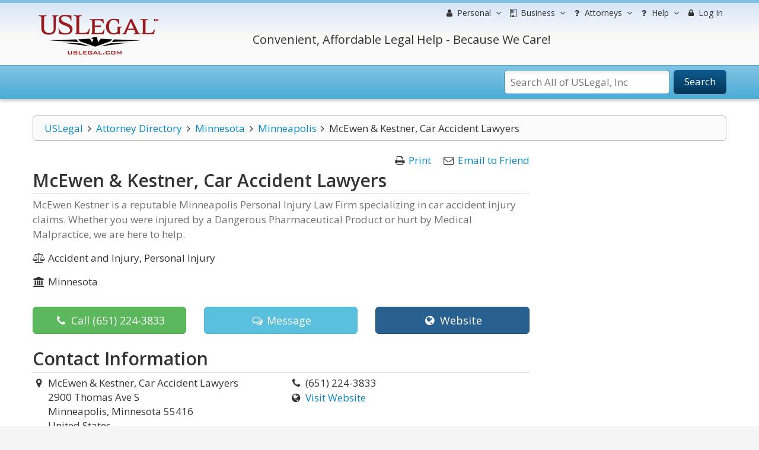

--- FILE ---
content_type: text/html; charset=utf-8
request_url: https://www.google.com/recaptcha/api2/anchor?ar=1&k=6Lc_UgATAAAAAOKjQlrvXvmXj-H3oEysJEUojwoA&co=aHR0cHM6Ly9sYXd5ZXJzLnVzbGVnYWwuY29tOjQ0Mw..&hl=en&v=PoyoqOPhxBO7pBk68S4YbpHZ&size=normal&anchor-ms=20000&execute-ms=30000&cb=ob6kd4vftiqn
body_size: 49358
content:
<!DOCTYPE HTML><html dir="ltr" lang="en"><head><meta http-equiv="Content-Type" content="text/html; charset=UTF-8">
<meta http-equiv="X-UA-Compatible" content="IE=edge">
<title>reCAPTCHA</title>
<style type="text/css">
/* cyrillic-ext */
@font-face {
  font-family: 'Roboto';
  font-style: normal;
  font-weight: 400;
  font-stretch: 100%;
  src: url(//fonts.gstatic.com/s/roboto/v48/KFO7CnqEu92Fr1ME7kSn66aGLdTylUAMa3GUBHMdazTgWw.woff2) format('woff2');
  unicode-range: U+0460-052F, U+1C80-1C8A, U+20B4, U+2DE0-2DFF, U+A640-A69F, U+FE2E-FE2F;
}
/* cyrillic */
@font-face {
  font-family: 'Roboto';
  font-style: normal;
  font-weight: 400;
  font-stretch: 100%;
  src: url(//fonts.gstatic.com/s/roboto/v48/KFO7CnqEu92Fr1ME7kSn66aGLdTylUAMa3iUBHMdazTgWw.woff2) format('woff2');
  unicode-range: U+0301, U+0400-045F, U+0490-0491, U+04B0-04B1, U+2116;
}
/* greek-ext */
@font-face {
  font-family: 'Roboto';
  font-style: normal;
  font-weight: 400;
  font-stretch: 100%;
  src: url(//fonts.gstatic.com/s/roboto/v48/KFO7CnqEu92Fr1ME7kSn66aGLdTylUAMa3CUBHMdazTgWw.woff2) format('woff2');
  unicode-range: U+1F00-1FFF;
}
/* greek */
@font-face {
  font-family: 'Roboto';
  font-style: normal;
  font-weight: 400;
  font-stretch: 100%;
  src: url(//fonts.gstatic.com/s/roboto/v48/KFO7CnqEu92Fr1ME7kSn66aGLdTylUAMa3-UBHMdazTgWw.woff2) format('woff2');
  unicode-range: U+0370-0377, U+037A-037F, U+0384-038A, U+038C, U+038E-03A1, U+03A3-03FF;
}
/* math */
@font-face {
  font-family: 'Roboto';
  font-style: normal;
  font-weight: 400;
  font-stretch: 100%;
  src: url(//fonts.gstatic.com/s/roboto/v48/KFO7CnqEu92Fr1ME7kSn66aGLdTylUAMawCUBHMdazTgWw.woff2) format('woff2');
  unicode-range: U+0302-0303, U+0305, U+0307-0308, U+0310, U+0312, U+0315, U+031A, U+0326-0327, U+032C, U+032F-0330, U+0332-0333, U+0338, U+033A, U+0346, U+034D, U+0391-03A1, U+03A3-03A9, U+03B1-03C9, U+03D1, U+03D5-03D6, U+03F0-03F1, U+03F4-03F5, U+2016-2017, U+2034-2038, U+203C, U+2040, U+2043, U+2047, U+2050, U+2057, U+205F, U+2070-2071, U+2074-208E, U+2090-209C, U+20D0-20DC, U+20E1, U+20E5-20EF, U+2100-2112, U+2114-2115, U+2117-2121, U+2123-214F, U+2190, U+2192, U+2194-21AE, U+21B0-21E5, U+21F1-21F2, U+21F4-2211, U+2213-2214, U+2216-22FF, U+2308-230B, U+2310, U+2319, U+231C-2321, U+2336-237A, U+237C, U+2395, U+239B-23B7, U+23D0, U+23DC-23E1, U+2474-2475, U+25AF, U+25B3, U+25B7, U+25BD, U+25C1, U+25CA, U+25CC, U+25FB, U+266D-266F, U+27C0-27FF, U+2900-2AFF, U+2B0E-2B11, U+2B30-2B4C, U+2BFE, U+3030, U+FF5B, U+FF5D, U+1D400-1D7FF, U+1EE00-1EEFF;
}
/* symbols */
@font-face {
  font-family: 'Roboto';
  font-style: normal;
  font-weight: 400;
  font-stretch: 100%;
  src: url(//fonts.gstatic.com/s/roboto/v48/KFO7CnqEu92Fr1ME7kSn66aGLdTylUAMaxKUBHMdazTgWw.woff2) format('woff2');
  unicode-range: U+0001-000C, U+000E-001F, U+007F-009F, U+20DD-20E0, U+20E2-20E4, U+2150-218F, U+2190, U+2192, U+2194-2199, U+21AF, U+21E6-21F0, U+21F3, U+2218-2219, U+2299, U+22C4-22C6, U+2300-243F, U+2440-244A, U+2460-24FF, U+25A0-27BF, U+2800-28FF, U+2921-2922, U+2981, U+29BF, U+29EB, U+2B00-2BFF, U+4DC0-4DFF, U+FFF9-FFFB, U+10140-1018E, U+10190-1019C, U+101A0, U+101D0-101FD, U+102E0-102FB, U+10E60-10E7E, U+1D2C0-1D2D3, U+1D2E0-1D37F, U+1F000-1F0FF, U+1F100-1F1AD, U+1F1E6-1F1FF, U+1F30D-1F30F, U+1F315, U+1F31C, U+1F31E, U+1F320-1F32C, U+1F336, U+1F378, U+1F37D, U+1F382, U+1F393-1F39F, U+1F3A7-1F3A8, U+1F3AC-1F3AF, U+1F3C2, U+1F3C4-1F3C6, U+1F3CA-1F3CE, U+1F3D4-1F3E0, U+1F3ED, U+1F3F1-1F3F3, U+1F3F5-1F3F7, U+1F408, U+1F415, U+1F41F, U+1F426, U+1F43F, U+1F441-1F442, U+1F444, U+1F446-1F449, U+1F44C-1F44E, U+1F453, U+1F46A, U+1F47D, U+1F4A3, U+1F4B0, U+1F4B3, U+1F4B9, U+1F4BB, U+1F4BF, U+1F4C8-1F4CB, U+1F4D6, U+1F4DA, U+1F4DF, U+1F4E3-1F4E6, U+1F4EA-1F4ED, U+1F4F7, U+1F4F9-1F4FB, U+1F4FD-1F4FE, U+1F503, U+1F507-1F50B, U+1F50D, U+1F512-1F513, U+1F53E-1F54A, U+1F54F-1F5FA, U+1F610, U+1F650-1F67F, U+1F687, U+1F68D, U+1F691, U+1F694, U+1F698, U+1F6AD, U+1F6B2, U+1F6B9-1F6BA, U+1F6BC, U+1F6C6-1F6CF, U+1F6D3-1F6D7, U+1F6E0-1F6EA, U+1F6F0-1F6F3, U+1F6F7-1F6FC, U+1F700-1F7FF, U+1F800-1F80B, U+1F810-1F847, U+1F850-1F859, U+1F860-1F887, U+1F890-1F8AD, U+1F8B0-1F8BB, U+1F8C0-1F8C1, U+1F900-1F90B, U+1F93B, U+1F946, U+1F984, U+1F996, U+1F9E9, U+1FA00-1FA6F, U+1FA70-1FA7C, U+1FA80-1FA89, U+1FA8F-1FAC6, U+1FACE-1FADC, U+1FADF-1FAE9, U+1FAF0-1FAF8, U+1FB00-1FBFF;
}
/* vietnamese */
@font-face {
  font-family: 'Roboto';
  font-style: normal;
  font-weight: 400;
  font-stretch: 100%;
  src: url(//fonts.gstatic.com/s/roboto/v48/KFO7CnqEu92Fr1ME7kSn66aGLdTylUAMa3OUBHMdazTgWw.woff2) format('woff2');
  unicode-range: U+0102-0103, U+0110-0111, U+0128-0129, U+0168-0169, U+01A0-01A1, U+01AF-01B0, U+0300-0301, U+0303-0304, U+0308-0309, U+0323, U+0329, U+1EA0-1EF9, U+20AB;
}
/* latin-ext */
@font-face {
  font-family: 'Roboto';
  font-style: normal;
  font-weight: 400;
  font-stretch: 100%;
  src: url(//fonts.gstatic.com/s/roboto/v48/KFO7CnqEu92Fr1ME7kSn66aGLdTylUAMa3KUBHMdazTgWw.woff2) format('woff2');
  unicode-range: U+0100-02BA, U+02BD-02C5, U+02C7-02CC, U+02CE-02D7, U+02DD-02FF, U+0304, U+0308, U+0329, U+1D00-1DBF, U+1E00-1E9F, U+1EF2-1EFF, U+2020, U+20A0-20AB, U+20AD-20C0, U+2113, U+2C60-2C7F, U+A720-A7FF;
}
/* latin */
@font-face {
  font-family: 'Roboto';
  font-style: normal;
  font-weight: 400;
  font-stretch: 100%;
  src: url(//fonts.gstatic.com/s/roboto/v48/KFO7CnqEu92Fr1ME7kSn66aGLdTylUAMa3yUBHMdazQ.woff2) format('woff2');
  unicode-range: U+0000-00FF, U+0131, U+0152-0153, U+02BB-02BC, U+02C6, U+02DA, U+02DC, U+0304, U+0308, U+0329, U+2000-206F, U+20AC, U+2122, U+2191, U+2193, U+2212, U+2215, U+FEFF, U+FFFD;
}
/* cyrillic-ext */
@font-face {
  font-family: 'Roboto';
  font-style: normal;
  font-weight: 500;
  font-stretch: 100%;
  src: url(//fonts.gstatic.com/s/roboto/v48/KFO7CnqEu92Fr1ME7kSn66aGLdTylUAMa3GUBHMdazTgWw.woff2) format('woff2');
  unicode-range: U+0460-052F, U+1C80-1C8A, U+20B4, U+2DE0-2DFF, U+A640-A69F, U+FE2E-FE2F;
}
/* cyrillic */
@font-face {
  font-family: 'Roboto';
  font-style: normal;
  font-weight: 500;
  font-stretch: 100%;
  src: url(//fonts.gstatic.com/s/roboto/v48/KFO7CnqEu92Fr1ME7kSn66aGLdTylUAMa3iUBHMdazTgWw.woff2) format('woff2');
  unicode-range: U+0301, U+0400-045F, U+0490-0491, U+04B0-04B1, U+2116;
}
/* greek-ext */
@font-face {
  font-family: 'Roboto';
  font-style: normal;
  font-weight: 500;
  font-stretch: 100%;
  src: url(//fonts.gstatic.com/s/roboto/v48/KFO7CnqEu92Fr1ME7kSn66aGLdTylUAMa3CUBHMdazTgWw.woff2) format('woff2');
  unicode-range: U+1F00-1FFF;
}
/* greek */
@font-face {
  font-family: 'Roboto';
  font-style: normal;
  font-weight: 500;
  font-stretch: 100%;
  src: url(//fonts.gstatic.com/s/roboto/v48/KFO7CnqEu92Fr1ME7kSn66aGLdTylUAMa3-UBHMdazTgWw.woff2) format('woff2');
  unicode-range: U+0370-0377, U+037A-037F, U+0384-038A, U+038C, U+038E-03A1, U+03A3-03FF;
}
/* math */
@font-face {
  font-family: 'Roboto';
  font-style: normal;
  font-weight: 500;
  font-stretch: 100%;
  src: url(//fonts.gstatic.com/s/roboto/v48/KFO7CnqEu92Fr1ME7kSn66aGLdTylUAMawCUBHMdazTgWw.woff2) format('woff2');
  unicode-range: U+0302-0303, U+0305, U+0307-0308, U+0310, U+0312, U+0315, U+031A, U+0326-0327, U+032C, U+032F-0330, U+0332-0333, U+0338, U+033A, U+0346, U+034D, U+0391-03A1, U+03A3-03A9, U+03B1-03C9, U+03D1, U+03D5-03D6, U+03F0-03F1, U+03F4-03F5, U+2016-2017, U+2034-2038, U+203C, U+2040, U+2043, U+2047, U+2050, U+2057, U+205F, U+2070-2071, U+2074-208E, U+2090-209C, U+20D0-20DC, U+20E1, U+20E5-20EF, U+2100-2112, U+2114-2115, U+2117-2121, U+2123-214F, U+2190, U+2192, U+2194-21AE, U+21B0-21E5, U+21F1-21F2, U+21F4-2211, U+2213-2214, U+2216-22FF, U+2308-230B, U+2310, U+2319, U+231C-2321, U+2336-237A, U+237C, U+2395, U+239B-23B7, U+23D0, U+23DC-23E1, U+2474-2475, U+25AF, U+25B3, U+25B7, U+25BD, U+25C1, U+25CA, U+25CC, U+25FB, U+266D-266F, U+27C0-27FF, U+2900-2AFF, U+2B0E-2B11, U+2B30-2B4C, U+2BFE, U+3030, U+FF5B, U+FF5D, U+1D400-1D7FF, U+1EE00-1EEFF;
}
/* symbols */
@font-face {
  font-family: 'Roboto';
  font-style: normal;
  font-weight: 500;
  font-stretch: 100%;
  src: url(//fonts.gstatic.com/s/roboto/v48/KFO7CnqEu92Fr1ME7kSn66aGLdTylUAMaxKUBHMdazTgWw.woff2) format('woff2');
  unicode-range: U+0001-000C, U+000E-001F, U+007F-009F, U+20DD-20E0, U+20E2-20E4, U+2150-218F, U+2190, U+2192, U+2194-2199, U+21AF, U+21E6-21F0, U+21F3, U+2218-2219, U+2299, U+22C4-22C6, U+2300-243F, U+2440-244A, U+2460-24FF, U+25A0-27BF, U+2800-28FF, U+2921-2922, U+2981, U+29BF, U+29EB, U+2B00-2BFF, U+4DC0-4DFF, U+FFF9-FFFB, U+10140-1018E, U+10190-1019C, U+101A0, U+101D0-101FD, U+102E0-102FB, U+10E60-10E7E, U+1D2C0-1D2D3, U+1D2E0-1D37F, U+1F000-1F0FF, U+1F100-1F1AD, U+1F1E6-1F1FF, U+1F30D-1F30F, U+1F315, U+1F31C, U+1F31E, U+1F320-1F32C, U+1F336, U+1F378, U+1F37D, U+1F382, U+1F393-1F39F, U+1F3A7-1F3A8, U+1F3AC-1F3AF, U+1F3C2, U+1F3C4-1F3C6, U+1F3CA-1F3CE, U+1F3D4-1F3E0, U+1F3ED, U+1F3F1-1F3F3, U+1F3F5-1F3F7, U+1F408, U+1F415, U+1F41F, U+1F426, U+1F43F, U+1F441-1F442, U+1F444, U+1F446-1F449, U+1F44C-1F44E, U+1F453, U+1F46A, U+1F47D, U+1F4A3, U+1F4B0, U+1F4B3, U+1F4B9, U+1F4BB, U+1F4BF, U+1F4C8-1F4CB, U+1F4D6, U+1F4DA, U+1F4DF, U+1F4E3-1F4E6, U+1F4EA-1F4ED, U+1F4F7, U+1F4F9-1F4FB, U+1F4FD-1F4FE, U+1F503, U+1F507-1F50B, U+1F50D, U+1F512-1F513, U+1F53E-1F54A, U+1F54F-1F5FA, U+1F610, U+1F650-1F67F, U+1F687, U+1F68D, U+1F691, U+1F694, U+1F698, U+1F6AD, U+1F6B2, U+1F6B9-1F6BA, U+1F6BC, U+1F6C6-1F6CF, U+1F6D3-1F6D7, U+1F6E0-1F6EA, U+1F6F0-1F6F3, U+1F6F7-1F6FC, U+1F700-1F7FF, U+1F800-1F80B, U+1F810-1F847, U+1F850-1F859, U+1F860-1F887, U+1F890-1F8AD, U+1F8B0-1F8BB, U+1F8C0-1F8C1, U+1F900-1F90B, U+1F93B, U+1F946, U+1F984, U+1F996, U+1F9E9, U+1FA00-1FA6F, U+1FA70-1FA7C, U+1FA80-1FA89, U+1FA8F-1FAC6, U+1FACE-1FADC, U+1FADF-1FAE9, U+1FAF0-1FAF8, U+1FB00-1FBFF;
}
/* vietnamese */
@font-face {
  font-family: 'Roboto';
  font-style: normal;
  font-weight: 500;
  font-stretch: 100%;
  src: url(//fonts.gstatic.com/s/roboto/v48/KFO7CnqEu92Fr1ME7kSn66aGLdTylUAMa3OUBHMdazTgWw.woff2) format('woff2');
  unicode-range: U+0102-0103, U+0110-0111, U+0128-0129, U+0168-0169, U+01A0-01A1, U+01AF-01B0, U+0300-0301, U+0303-0304, U+0308-0309, U+0323, U+0329, U+1EA0-1EF9, U+20AB;
}
/* latin-ext */
@font-face {
  font-family: 'Roboto';
  font-style: normal;
  font-weight: 500;
  font-stretch: 100%;
  src: url(//fonts.gstatic.com/s/roboto/v48/KFO7CnqEu92Fr1ME7kSn66aGLdTylUAMa3KUBHMdazTgWw.woff2) format('woff2');
  unicode-range: U+0100-02BA, U+02BD-02C5, U+02C7-02CC, U+02CE-02D7, U+02DD-02FF, U+0304, U+0308, U+0329, U+1D00-1DBF, U+1E00-1E9F, U+1EF2-1EFF, U+2020, U+20A0-20AB, U+20AD-20C0, U+2113, U+2C60-2C7F, U+A720-A7FF;
}
/* latin */
@font-face {
  font-family: 'Roboto';
  font-style: normal;
  font-weight: 500;
  font-stretch: 100%;
  src: url(//fonts.gstatic.com/s/roboto/v48/KFO7CnqEu92Fr1ME7kSn66aGLdTylUAMa3yUBHMdazQ.woff2) format('woff2');
  unicode-range: U+0000-00FF, U+0131, U+0152-0153, U+02BB-02BC, U+02C6, U+02DA, U+02DC, U+0304, U+0308, U+0329, U+2000-206F, U+20AC, U+2122, U+2191, U+2193, U+2212, U+2215, U+FEFF, U+FFFD;
}
/* cyrillic-ext */
@font-face {
  font-family: 'Roboto';
  font-style: normal;
  font-weight: 900;
  font-stretch: 100%;
  src: url(//fonts.gstatic.com/s/roboto/v48/KFO7CnqEu92Fr1ME7kSn66aGLdTylUAMa3GUBHMdazTgWw.woff2) format('woff2');
  unicode-range: U+0460-052F, U+1C80-1C8A, U+20B4, U+2DE0-2DFF, U+A640-A69F, U+FE2E-FE2F;
}
/* cyrillic */
@font-face {
  font-family: 'Roboto';
  font-style: normal;
  font-weight: 900;
  font-stretch: 100%;
  src: url(//fonts.gstatic.com/s/roboto/v48/KFO7CnqEu92Fr1ME7kSn66aGLdTylUAMa3iUBHMdazTgWw.woff2) format('woff2');
  unicode-range: U+0301, U+0400-045F, U+0490-0491, U+04B0-04B1, U+2116;
}
/* greek-ext */
@font-face {
  font-family: 'Roboto';
  font-style: normal;
  font-weight: 900;
  font-stretch: 100%;
  src: url(//fonts.gstatic.com/s/roboto/v48/KFO7CnqEu92Fr1ME7kSn66aGLdTylUAMa3CUBHMdazTgWw.woff2) format('woff2');
  unicode-range: U+1F00-1FFF;
}
/* greek */
@font-face {
  font-family: 'Roboto';
  font-style: normal;
  font-weight: 900;
  font-stretch: 100%;
  src: url(//fonts.gstatic.com/s/roboto/v48/KFO7CnqEu92Fr1ME7kSn66aGLdTylUAMa3-UBHMdazTgWw.woff2) format('woff2');
  unicode-range: U+0370-0377, U+037A-037F, U+0384-038A, U+038C, U+038E-03A1, U+03A3-03FF;
}
/* math */
@font-face {
  font-family: 'Roboto';
  font-style: normal;
  font-weight: 900;
  font-stretch: 100%;
  src: url(//fonts.gstatic.com/s/roboto/v48/KFO7CnqEu92Fr1ME7kSn66aGLdTylUAMawCUBHMdazTgWw.woff2) format('woff2');
  unicode-range: U+0302-0303, U+0305, U+0307-0308, U+0310, U+0312, U+0315, U+031A, U+0326-0327, U+032C, U+032F-0330, U+0332-0333, U+0338, U+033A, U+0346, U+034D, U+0391-03A1, U+03A3-03A9, U+03B1-03C9, U+03D1, U+03D5-03D6, U+03F0-03F1, U+03F4-03F5, U+2016-2017, U+2034-2038, U+203C, U+2040, U+2043, U+2047, U+2050, U+2057, U+205F, U+2070-2071, U+2074-208E, U+2090-209C, U+20D0-20DC, U+20E1, U+20E5-20EF, U+2100-2112, U+2114-2115, U+2117-2121, U+2123-214F, U+2190, U+2192, U+2194-21AE, U+21B0-21E5, U+21F1-21F2, U+21F4-2211, U+2213-2214, U+2216-22FF, U+2308-230B, U+2310, U+2319, U+231C-2321, U+2336-237A, U+237C, U+2395, U+239B-23B7, U+23D0, U+23DC-23E1, U+2474-2475, U+25AF, U+25B3, U+25B7, U+25BD, U+25C1, U+25CA, U+25CC, U+25FB, U+266D-266F, U+27C0-27FF, U+2900-2AFF, U+2B0E-2B11, U+2B30-2B4C, U+2BFE, U+3030, U+FF5B, U+FF5D, U+1D400-1D7FF, U+1EE00-1EEFF;
}
/* symbols */
@font-face {
  font-family: 'Roboto';
  font-style: normal;
  font-weight: 900;
  font-stretch: 100%;
  src: url(//fonts.gstatic.com/s/roboto/v48/KFO7CnqEu92Fr1ME7kSn66aGLdTylUAMaxKUBHMdazTgWw.woff2) format('woff2');
  unicode-range: U+0001-000C, U+000E-001F, U+007F-009F, U+20DD-20E0, U+20E2-20E4, U+2150-218F, U+2190, U+2192, U+2194-2199, U+21AF, U+21E6-21F0, U+21F3, U+2218-2219, U+2299, U+22C4-22C6, U+2300-243F, U+2440-244A, U+2460-24FF, U+25A0-27BF, U+2800-28FF, U+2921-2922, U+2981, U+29BF, U+29EB, U+2B00-2BFF, U+4DC0-4DFF, U+FFF9-FFFB, U+10140-1018E, U+10190-1019C, U+101A0, U+101D0-101FD, U+102E0-102FB, U+10E60-10E7E, U+1D2C0-1D2D3, U+1D2E0-1D37F, U+1F000-1F0FF, U+1F100-1F1AD, U+1F1E6-1F1FF, U+1F30D-1F30F, U+1F315, U+1F31C, U+1F31E, U+1F320-1F32C, U+1F336, U+1F378, U+1F37D, U+1F382, U+1F393-1F39F, U+1F3A7-1F3A8, U+1F3AC-1F3AF, U+1F3C2, U+1F3C4-1F3C6, U+1F3CA-1F3CE, U+1F3D4-1F3E0, U+1F3ED, U+1F3F1-1F3F3, U+1F3F5-1F3F7, U+1F408, U+1F415, U+1F41F, U+1F426, U+1F43F, U+1F441-1F442, U+1F444, U+1F446-1F449, U+1F44C-1F44E, U+1F453, U+1F46A, U+1F47D, U+1F4A3, U+1F4B0, U+1F4B3, U+1F4B9, U+1F4BB, U+1F4BF, U+1F4C8-1F4CB, U+1F4D6, U+1F4DA, U+1F4DF, U+1F4E3-1F4E6, U+1F4EA-1F4ED, U+1F4F7, U+1F4F9-1F4FB, U+1F4FD-1F4FE, U+1F503, U+1F507-1F50B, U+1F50D, U+1F512-1F513, U+1F53E-1F54A, U+1F54F-1F5FA, U+1F610, U+1F650-1F67F, U+1F687, U+1F68D, U+1F691, U+1F694, U+1F698, U+1F6AD, U+1F6B2, U+1F6B9-1F6BA, U+1F6BC, U+1F6C6-1F6CF, U+1F6D3-1F6D7, U+1F6E0-1F6EA, U+1F6F0-1F6F3, U+1F6F7-1F6FC, U+1F700-1F7FF, U+1F800-1F80B, U+1F810-1F847, U+1F850-1F859, U+1F860-1F887, U+1F890-1F8AD, U+1F8B0-1F8BB, U+1F8C0-1F8C1, U+1F900-1F90B, U+1F93B, U+1F946, U+1F984, U+1F996, U+1F9E9, U+1FA00-1FA6F, U+1FA70-1FA7C, U+1FA80-1FA89, U+1FA8F-1FAC6, U+1FACE-1FADC, U+1FADF-1FAE9, U+1FAF0-1FAF8, U+1FB00-1FBFF;
}
/* vietnamese */
@font-face {
  font-family: 'Roboto';
  font-style: normal;
  font-weight: 900;
  font-stretch: 100%;
  src: url(//fonts.gstatic.com/s/roboto/v48/KFO7CnqEu92Fr1ME7kSn66aGLdTylUAMa3OUBHMdazTgWw.woff2) format('woff2');
  unicode-range: U+0102-0103, U+0110-0111, U+0128-0129, U+0168-0169, U+01A0-01A1, U+01AF-01B0, U+0300-0301, U+0303-0304, U+0308-0309, U+0323, U+0329, U+1EA0-1EF9, U+20AB;
}
/* latin-ext */
@font-face {
  font-family: 'Roboto';
  font-style: normal;
  font-weight: 900;
  font-stretch: 100%;
  src: url(//fonts.gstatic.com/s/roboto/v48/KFO7CnqEu92Fr1ME7kSn66aGLdTylUAMa3KUBHMdazTgWw.woff2) format('woff2');
  unicode-range: U+0100-02BA, U+02BD-02C5, U+02C7-02CC, U+02CE-02D7, U+02DD-02FF, U+0304, U+0308, U+0329, U+1D00-1DBF, U+1E00-1E9F, U+1EF2-1EFF, U+2020, U+20A0-20AB, U+20AD-20C0, U+2113, U+2C60-2C7F, U+A720-A7FF;
}
/* latin */
@font-face {
  font-family: 'Roboto';
  font-style: normal;
  font-weight: 900;
  font-stretch: 100%;
  src: url(//fonts.gstatic.com/s/roboto/v48/KFO7CnqEu92Fr1ME7kSn66aGLdTylUAMa3yUBHMdazQ.woff2) format('woff2');
  unicode-range: U+0000-00FF, U+0131, U+0152-0153, U+02BB-02BC, U+02C6, U+02DA, U+02DC, U+0304, U+0308, U+0329, U+2000-206F, U+20AC, U+2122, U+2191, U+2193, U+2212, U+2215, U+FEFF, U+FFFD;
}

</style>
<link rel="stylesheet" type="text/css" href="https://www.gstatic.com/recaptcha/releases/PoyoqOPhxBO7pBk68S4YbpHZ/styles__ltr.css">
<script nonce="TfP8fNzClzrtkggemGBYag" type="text/javascript">window['__recaptcha_api'] = 'https://www.google.com/recaptcha/api2/';</script>
<script type="text/javascript" src="https://www.gstatic.com/recaptcha/releases/PoyoqOPhxBO7pBk68S4YbpHZ/recaptcha__en.js" nonce="TfP8fNzClzrtkggemGBYag">
      
    </script></head>
<body><div id="rc-anchor-alert" class="rc-anchor-alert"></div>
<input type="hidden" id="recaptcha-token" value="[base64]">
<script type="text/javascript" nonce="TfP8fNzClzrtkggemGBYag">
      recaptcha.anchor.Main.init("[\x22ainput\x22,[\x22bgdata\x22,\x22\x22,\[base64]/[base64]/[base64]/KE4oMTI0LHYsdi5HKSxMWihsLHYpKTpOKDEyNCx2LGwpLFYpLHYpLFQpKSxGKDE3MSx2KX0scjc9ZnVuY3Rpb24obCl7cmV0dXJuIGx9LEM9ZnVuY3Rpb24obCxWLHYpe04odixsLFYpLFZbYWtdPTI3OTZ9LG49ZnVuY3Rpb24obCxWKXtWLlg9KChWLlg/[base64]/[base64]/[base64]/[base64]/[base64]/[base64]/[base64]/[base64]/[base64]/[base64]/[base64]\\u003d\x22,\[base64]\\u003d\\u003d\x22,\x22ZmpJKMKgNMK4wosfOMOwPsOLIMONw4TDimbCmHzDgMKCwqrClsKjwqNibMORwo7DjVc/KCnCixUQw6U5wocMwpjCgnDCi8OHw43DmFNLwqrCqsOdPS/CrMONw4xUwozCgCt4w6ppwowPw75Fw4/DjsOJQMO2wqw8wrNHFcK7K8OGWA/Ch2bDjsOXSMK4fsKNwoFNw71LBcO7w7cYwq5Mw5w5EsKAw7/CiMOGR1sjw4UOwqzDs8OeI8Obw7XCqcKQwpd8wpvDlMK2w6DDhcOsGDQewrV/w5gAGB5Ow7JcKsOjLMOVwopHwq1awr3Cj8KOwr8sEcKUwqHCvsKxFVrDvcKLXi9Aw65RPk/[base64]/[base64]/w7QCQxtEwqHDhk46bUbCpy0pwq9rwrDDnF5kwqMKNTlUw4gAworDlcKbw7fDnSBlwoA4GcKrw7s7FsKcwr7Cu8KibcKIw6AhdXMKw6DDgMO5ax7DjMKsw55Yw6zDnEIYwqVLccKtwozCkcK7KcK8IC/[base64]/DrBATw6DCmsOGTCtjeUrDjRQOF1vDj8KIZFHDnAzDt1LCiFItw45cQjPDhMOLGcKow5rCmMKAw7fCqBYCBMKmYw/CscKFw4nCugfCvyrCtMORXsOBZcKtw51DwqzDpjM9M15Bw4tdwohGKmFVfFh9w5cNwr4Lw7jDs3QjKVbCo8KNw4tfw6YvwrLDj8K4wrzDssKcZcO6XjpZw6l1wrA4w5Emw6Atwr7DgQjConnCvcOkw4ZfKkIjwq/Dv8K/cMO0Sl0PwqI3IS8jYcOvOBE2RMOXH8K7w5TDnMKMdFrCp8KObylmclZaw6jCsi/Cn1XDswYTbsKYbh/[base64]/LcOdw604NcOuQR7CoF8FwrLDlGjDllY5w7Qow5sgXxJoDl/DiTTDqMKLO8OmYETDvMKAwpIwXAYPwqDCo8OQXH/DlwlFwqnDkcOHwp/[base64]/Dl2g7w6lNGcK9wrPDhcKEwo7ChA1mb8KOR8KWw5A0Il/DvMOnwpANO8KZTsORGGDDpsKDw4RMOEBvQRvCuw/DjcKCAzbDu3Bnw4rCpxjDnz3DmMKfNGDDnmbClcO8QWMMwoMMw7slSsOgTnt4w4PCl3fCusKEH2zCsn/[base64]/[base64]/[base64]/ChyFpDMOUwqHCmUXDl3MHO27DrWXDtcKlw7kTWE8UQsOIX8KVwq3Ch8OWKyLDoh/CncOOasOZwozDuMOGcGbDuXrDhgtuwo3DtsOQJMO9IBFuXT3CtMKGKcKBDsK/VCrCn8KHEcOuQw/DunzCtMOHG8OjwrMqwojDiMOVw4jDkQwPBnfDvWEbwpjCnMKbR8KHwqTDrE/Cu8Kuw6TDjcKZemHCrcO3f1w1woZqDmDCsMKUw5DCsMOlJEZGw6Ekw6TDkF9Nw5oBXkHChwRIw4bDsn3DtzPDnsK2SBPDmcO/woDCjcK6w6RsUSU/[base64]/TsKvXsO0cMKpwqLCmC3CucK6w6fCvmd/Nk5Zw4xOU1XCg8KrFn9WG3sZw61Zw6vCl8ONLS/CmcONEn/[base64]/Dp15UJcKmYw/[base64]/D25FSnjCpyPDvMKww4fDtcKcacKBw5hAFSHCvGUoTyXDjXZmVsOnFcKBKjPCjlDDtxDClVbCmwTCrMOzOmE1w53DssOsPUPCmMKUL8O9wp57w77Du8OXwpXDusOQw6XCssOzBsKfC3PDrMKaEG8tw5rCnBbDl8O+GMKYwptVwpPDt8O5w7shwp/CuW4IOsO6w5IJFUw+XW4wS3cBRcOSw517TATDo3HCtAoiOUTClMO6w6V/RGtqwpI6XmVRcw1xw4Raw5dMwqoDwqbCty/DlE3DsT3CuSLCtmJEDmMlVCXCvj4kQcKrwr/Do0rCvcKJSMOuAcOnw47DhsKoFsKwwrk4wrHDvjDDpsKbUzhIKQ4+woAYKy81w7YiwpVpX8KFPsOnwo0kD1DCph7Dr0PCksOaw5dIUEpdwpLDh8KwGMOVA8Kfwq7CnMK7SAhzDj3DonHCrsKGHcObG8KLVxfCjsKVF8OGUsKrVMO8w7/DrXjCvHAnNcOgw7LCi0TDsRspw7TDh8O/w6nDq8K8JFDDhMKMw78Pw7TCj8O9w6LDkVDDlsKUwpLDpwPCpcKqw5zDpnPDisKEfxPCpMK3wq7Dq3/CgQDDuwA0w7p6E8Oga8Oswq7CtQbCjMOsw7xzTcKgwqXCi8K5ZV0fw57Dv1jCsMKWwoZ2wowYJcKCN8KjDsOiciQYwpF4CsKBwozDlWDCgTphwqXCr8K5EcOVw6ASacKaVBEKwrFcwo4YXcOcB8K+JsKbfFRRw4rDo8OTNhMUelcJLmhHNkrDklJfCsO7dMOdwp/Dn8KiWw9rXsODGQcTd8KZw4vDpCBswqEKdBjCmmRzel3Dj8ORw5vDgMKBH07CqHFaeTrCnmXDncKgFkjCmW8RwqfDk8K2w5zCvWTCrGYGw73ChMOBwr81w4fCiMOQf8OkKsOcw5zCv8OCSistKx/[base64]/C2F0w5rDlsONPsKjNlvDmsOgwp0jw6rDksOEF8KLwplUw5xKEUIPw5l6NE/CvR7DpRbDslnDuhjCh0tqwqfCtT7DsMO/w7PCsiDCnsO+bRl1wphxw5Qgwo3DhcOwZA1PwoQxwolWa8KUQMOMRsKtfWZlXMKZFDDDj8KTf8O3awNXw4zDscKuwpXCoMO/FDtfw54aEUbDqB/DiMKMPcKJwq/[base64]/Cxp7wrR+wo3CtcKSwoXDpcOcwqpgWsK0w4p5w43DvcOCw7xZeMOqSzDDvcKVwoJPF8OCw6LCmMKELsKCw6Buw55rw5pXw4LDj8KPw6wOw5rCqlzCjWR6w67CuXDDrB08XU7Cq1fDs8O4w67Dr2vCjMKlw6DCpX/DosK6S8Oyw53Dj8OIfjs9wqvDksKbAxvDmnsrwqrDpRNbwowNHS7CqzRPw58rPQ/DlAvCt0bCjUNzFwY3E8Onw5NHM8KLCSfDrMOFwo/Dt8OEccOoe8KtwqbDnwPCmMO6NjdZw47CrDjDvsK7SMOgJ8OJw7fDssKIFMKWw7/CuMOFdsOvw43CqcKRwofCl8OyAAkBw5/[base64]/UkRZIsONQTHDmsOgw4wCRzrDjGTCggrCusOtw7XDrALCoALCtsONwoMFw5daw6p7wr3DoMKrwpjCsyMfw5pFe1XDocKSwppnfVwCZktsT23DmMKlVmowBApSQMOkMcOsBsK0bhnCs8OjLj3Dm8KOK8Kuw5PDuRZsOT0ewpYWScOhwpDChzJ7LMKvdy/DmsOVwq1Bw6gWKsOCUzfDuBvCqh0vw614w5vDpMKLw7jCkHwbO2d+R8OVRMOhP8OLw7vDlThGwpfChsOtbwM9f8ONfMOtwrDDhMOVOjTDgMKew6cew58PRSTDrMKdYgXCuXdPw5vDm8KtcsK+wojCsH0Zw5DDrcKFGcOvAMOtwrIGc2/CsikVVBtjwo7DrHcFHsKNwpXCpwnDjsOew7MFEAHChVDCo8Ojw5ZeClhOwqUVY0rChhnCl8Ojc3xDw5fDihN+ZE8NKkRnc0/DsCNawoIow6hmcsKew7RLL8OeQMKNw5dWwo8IIBBYw4LCrXZKw6UqCMOHw6BhwrfCgnDDoAMmRcOhw4RHwrxKAsKIwqDDjBjDggvDjMKQw77Djmdnbx1uwo/[base64]/bsKaEMOGNmjDgmAUY8OrIB7Cm3HDlWoPwrliW3bDoSpnw68vTyfDrzTDmsKeVg/DoHnDlFXDqsOaGHkID0o7w7BEwpZqwpB9dD1ww6bCrcK/w6bDuiMzwpQawonDuMOcw6wrw5HDt8O7fT8vwrNQTBgNwrDCrFZndsKsw7HDvwsRfU/CqBFew5zChmFcw7rCv8O0Six+fCzDpxXCqD8MQxpew7lewpI7EMOew6vCucKtWU0xwo1JejrCvMODwpkewopUwqXCr3jCgsKkPy3DtCBucMK/RBDDuDoGXcKyw7tiAX5mQMO6w6FXAMKZHsOiElhyCVzCg8OaZMOrQHjCgcO5Lz7CqijCnWlZw6XCgz9Qf8OnwrPCvmUJP246w7fDgsKpYwMhZsOxPsKOwp3CuCrDpsO2FcOqw4dCw4LCkMKcw7rDpEnDhl7DtsKcw4TCvFDCimnCpsKPw5k/w6V8wrJCTDMyw6fDgsKXw601wrHDp8KLV8OywptqIMOcwr4rI2XCk1FXw5tlw5Mrw7MCwrXCt8KqOxjCjzrDg0zCm2DDnMOawqjDiMOJSMOHIsOgUFt5w6BCw4HCi3/DusOoFsOmw4F+w4PDnEZzahjDhgjDrxVkw77CnDMQGGnCpsKCDE9pw6BkFMKfXinDrSJsIsKcw5oOw5LDk8KlRCnCk8KTwqp/KsO5cgrCohciwrAGw5x1UzYdw6/DusKgwo8cDjh6FCPDlMK8CcKIUcKgw4lUNDsvwqoDw5DCsn81wq7Dh8OnM8OaJcKOK8KLaF7CnExGA3DDrsKEwrVqWMOPw57DtcKjTCzCjTrDr8OqEsKvwqRQwoDCosOxwqrDssKwfcOXw4jClU8RCMOhwrjCncOSOl7Dk0oCMMOKPDJ1w47Di8OtVlzDvFQoUMO/woBgbGF0eQfDksOmwrZwaMOYAkvCmAvDosKiw6NGwr0uwoPDgWXDqksxwqrCtMK3w7lWDMKNVcO4Hi7Ci8KKDwkywqFUKRAfbUnCo8Kdwo4iLnx2FsKmwonChVPDssKqwrpxwpNowrTDlcKoCENoe8OhIEnCuQvDpcOAw6BXNH/CusKCSG/[base64]/DjFrDhXrDp0fCm3ElwoQXTMOLw4XCrMO/w4AkwqjDlsOaRSJaw511fcOBfnVZwok9w7zDuVhtQ3DCkhHCpsKaw6BcUcOUwoBnw7A4wpvDkcKDKSwEwq3CsjEJUcKTZMKSHsO5wrPCvXg8Y8KAwozCusOTDG95woHDv8OQw4YbXcOLw7HDrRkacibDlRLDgMKfw6AKw4jDi8KGwrrDnhnDkHjCug/ClcOxwqdRw71da8KPwrBmTT4/UsK/JC1HN8K1wqRkw5zCji7DqVrDvHLDtcKrwr/CvEbDiMKmw6DDvHrDrMK0w7jCpiEmw6E7w6J1w6cKfXolHsKVw5UBwpHDpcODwo3DgMKAZi7CjcK5aj8dWMKQM8OqDcKYw7tQTcKAw5EpUhfCpsKmw7HCkjRUw5fDuiLDjlrCqzkXIWpUwqLCrGTCo8KFXcO8wrENEcKGAsOTwp7Ch1hiRnEABcK/w4A0wrliwpNew4LDhj7CisOiw7Ikw7HCn1oZw7IadMOTBEbCoMOvw4TDiRfDqMO/[base64]/wrc7dcKQw6LDtcKWX8KXHXfDgsOQw7vDnyprU0M/wromE8KPRMKQcyfCv8O1w6/DrsORDsOXFH8XRmtKwq7DqH4WwpnCvnrClEpqwrHCmcOTwqzDkh/Ds8OEW34IE8Kzw7XDglhVwonDkcOywrbDmMKdOQrCildkKhRCdFDCnnXCjDfDtVg4wrMaw6jDusOld0cgwpbDtMObw6AwZlbDgsKZcMOHY8OINcK/wrxAE38Tw5Bvw5bDrl3DlsKbdsKsw4zCqMKRw7fDsQlgZmJew4scDcKww74LfT/[base64]/ClBoTw7VbI8O8OcK9w7LDucKGwokvw67CphTCu8KswrXCpHkuw7nDoMKGwo0ow656AMOww4snHMOFZj8xwpHCt8K1w4VFwqlSwpzCjMKheMOgGMOKAMK4RMK/w4UzOCzCkXHDicOEwpMiVcK/RMOOIxTDocOpwok2wrTDgD/DpXjDlsOHw5VXw7ITHMKcwpzCjsOoAcKgT8OBwqLDj3Yxw4JOYz5Kwq8twpMAwrNsQyAawrDCuysXW8K8woRNwrjDpwXCthR6e2TCnlrCmsOMwo1+woXChjPDh8OAwqLCgsOPd3lAwpTDscKiV8ODw6bChAjDmlvCtsOXw7/CtsKXEEbCvmDDi0vDoMO/BMKAUxldc0hKwrrCoy0cw7nDnMOjPsO0w4TDnBRAw4APbcK/wqMBIBdRAC7Ch2nCmlxOXcOiw7Nhe8O0wpsoaSXCnTIyw47DpcOUNcKGUcKfGsOdwp/Dg8KNw5pAw5psScOzMmrDqVIuw5PDoTPDsCMTw58LMsKuwohuwqnDmcO5wrx/XAEUwpXDsMOZKVDDjcKHTMKfw5Zhw4RLIsKcR8KlI8K2wr0jfcOwLgTCj34JGlU/w7nDlGQAw7vDrMK/dMKQeMOywrLDp8KiNGzCi8OqDGI8w6bCssOtE8KIInfDhcKtdAXCmsK1wp5Iw7dqwqnDocKNe3hoGcOteV/CilhaGMK5Pi/Cr8KEwoBnZC/Cok/[base64]/csO+w7AMw6nCo8KnOcKrKX86w4ETFAwYwpvDjxTDnxLCrMOuw5gKLFHDkMKqEcO7woVcMVHDu8KQGMOQw4bCksO3AcKcAB1RScOYMm8Xwr3CisKlK8OFw5wDOMOtFWIlamILwrtEQcKqw57Cj2bCnHrDtVMCwobCuMOpw6/CrMOCTMKaTjQhwrtlw6E4V8Kww784DRJsw7Z9Y2gcMsOTw67CssOvKMOmwoXDsBLDrxnCsADCgzVUc8Oew58hwpwKw7sFwrZfwqfCv3/DqV1rHjJPVGnDmcONR8OUUnDCoMKFw5pHDyI5J8OTwpQ5D1Y9wpc/IsK1wqE+G13CoE3DrsK9w65pFsKNHMKXw4HCmsKewrIRL8KtbcOwWcOBw7E7ZsO0EBY4L8KRN0LDhcO/wrZ4G8OAYXvDgcKLw5vCsMOJwpo7ZEZyVA4bwprDoHViwqlCVG/Drw3DvMKnCsOBw4rDmwxoYmfCpCDDgUXDjsKUEMKbw4HCuw3CmX7Co8OOM1ISUsO3HsKnQnkxJR5xwpjDvWJow5PDpcKxw6hNwqXCrsKLw7FKD1U+dMOAw53DpU5vIsOJGCsyBVsBw5wzCsK1woDDjABcFU1CJcOAwplTwo4Ewq/Dg8O2w64hF8OoZsOlRifCtsKUwoF7b8KsdTZjS8O1EAPDkTQpw4sMFMOxP8OYw40JWj1OXMKYGlPDixdFAAvCrXbCmwBBcMOzw6XCn8KfTjJIwqIpwoh5w65bSBMXwrIowr/[base64]/YMK+SQwUKBFmw5/Dj8Otwpc9w5Vpw443wqkjEApZV1vDjMOdw4wfRULDsMO6RsKsw4bDuMOxTMKQZgHDtG3CpTw1woHDgMOaaAXCocOyQ8KswqsGw6/[base64]/[base64]/w60dw5jDmsK4DMOuYwxYG8OPwoY3OWXDpMKsH8KiwoXChRNpbsOGw5UcM8Osw6AyUXx4w6hbwqHDjBNWD8Ohw7DDqsKmLsKUw7M9w5tAwp8jw7ZsKX4DwqfCu8KsXQPCiUs3aMOWScOqFsO7wq48LjfDq8Oww6/Cr8KIw53CvQDCkjvCmQHDvGnChRjCmsKNwqrDin/CvkM8acKZwoLCvwPCo2vDkGoGw4Y+wpHDp8KSw4/Dgx4CaMO2w6zDucKJe8OZwqHDj8KNw6/Cu3tRwoppw7Ruw59+wqLCty9Ew5xuQXDDo8ObCR/DrGjDhMOlN8Oiw4tTw5Q7JcOAwprDmcOtL3/CtzQ0EXjDhxhZw6M0wp/DsTUpKnTDnmMbP8O+aDlnwoRiACotwozDkMKBWRZmwrsJwo9Mw4t1McOpVsOxw6LCrsK/[base64]/DokAGK3tkwoRJMnHDnizCp3hFDsOiw4NbwqTCv03DpAfCvzvDs1TDjjrDqcK6CMKjZDs7w4guMQ1KwogGw5sJMsKvMS4vaX4oBTA5wq/[base64]/[base64]/w5pRw6xTwqd+UMO8IsKAw65nTjB+w7tFwqTCncORScO8bRDClMOLw4Z9w6PDo8KgWcOXw73DqsOtwp8Fw4nCq8O/AVTDq3UOw7PDicOEJ29jd8OOCk3DtsOdwpt8w7DDlMOhwrs+woHDkFJ6w65owokfwrQbbSTCp3zCv3jCqmTCmsOYSHXCuFNtWcKFUjXCk8OVw45TIBRhWV0AMsOUw5LCmMOQEHTDhxARLHM8YlbCtztJcjY6TyEWVcKGFmnDs8KtDMKBwq/Dn8KAYGQsbRnClcOLXcKbwqjDjUvDrFPDnsOSwovCgDoMA8KDwonCoA7CslLCjsKXwrDDhcOCYml0IXDDql0efiYFMsOrwq/Clk9KZ3tuSD3CgMOCQMK0ZMOmPcO7EsOhw6cZLADDiMOlXHbDlMK9w70mDMOtw4hwwo/CrGh5wrPDqmk1I8OrfMO9TMOVYnfCkmTCvQtkwqrDqzPCvkVoPXfDrMKAG8OpdxLDqEFUL8KrwrxMNCPCnnFMw7Zvwr3CpsOzw4gkZmLChELCqAxYwprDvGx7w6LDtlE7w5LCiF9CwpXCinozw7ECwoILw7oTw7l7wrEPEcOmw6/DukPCkcKnDsKaJ8OFw7/DlDgmZz8vBMKWw6jCpcKLX8KqwrI/[base64]/DucK5IcOsccOGPxpBYj1QwpZ2w7lbw5rDoB/CtQF2C8OvSTXDrWsCUMOuw7vCgmttwq3CjzxjRE7Cj1TDnwdSw7M+D8O8Vm9rw4U7Ux9AwpjDrE/DosOCw4NMF8OqAsKbPMKkw6F5K8Kvw6jDg8OcZcKDwqnCvMO9FnDDoMK/w7oZO27CshTDh1waVcOeDFYZw7XCkGPCjcOTDW3CkFNbwpJWwqvCmcOSwr3CrsKxKDrDsxXCtcKFw4LCncOvQMO8w6cMw7XCm8KhLxEUTCQILMKIwq3CtErDgFvCtA08woU7wrvCi8OoEsKWBw/DkUYVYsOCwpXCpV8rckckw4/[base64]/DjMKUwqgxwpHDjWMQwrl/BE0oYxXCvWbCnn4/wqELWcOvDikIw7jCvcO5wrfDrC0nPcOXw71jY1JtwojCscKowrXDpsOHw5vCh8ORwo/DuMKWQFsywrHCuRgmBw/DhsKTM8OvwonCisOkw4dXwpfCpMKYw6XDnMKgHHfCk3Qgw7rCgUPChnDDs8Ozw7koa8KOccK6KgbChgwCw6/[base64]/CuHVOwoXDuDNzw4DCrShPw5c/QcKFwq1WHsK6w7I0T3lJw4TDvmJFCXE3YsK6w4J7ZAgGPcKZTxbDncKGC0nDscK0HMOaIG/Di8KRw6BdFcKCwrRrwoXDqC5Kw6HCu0vDuUzCnsKKw7fCvC96KMOfw4ROX0HCisO0K1cnw4M8LsOtbQFIYsO6woVreMKPw6PCnUnCssK8wod3w6hGGsKDwpMqKi4hBiRBwpYvfBLDmWELw4/CocKKVngkVcKzAsKQNQlUw7XCtF9mDjV2GcOQwrzDswwIwpBSw5JeMEzDoFfCtcKUEMKhwoXDncOYwpLDqsO4MxPClsK2TGXCh8OZw7QfwoLDq8OgwoVAZ8Kwwotgw686wojDv3Ehw45eTsOpwqRaF8Opw4XChcOAw7A2wqDDqsOpX8K/w4RKwoPChi4NOsOYw48wwr/CkXrClW/DljYPw6pabHfCp2rDgC4rwpbDmsOlaQJ5w5BEEUnCgcOKw4/CmQDDvgjDjzTClsOFwotQw6I8w4bCsVDChcKIf8K7w7EDe29sw6IRw7p2cUlZTcKew4cYwozDhzQfwrjCgmHCo37CiUNAwqPChsKUw7bCgA0Rwpd+w54yD8OfwprDkMO+w57DocO/QmkHw6DCpMKYaB/DtMONw7cXw67DhsKSw6JIUG3Ci8KtJVLDu8KswrhMKh1/w7cVJ8ODw7rCv8OqLWIowoovcMOWwq1TOHtLw4J3NGjDisK2OC3DgHd3VsOzw63DtcOOw4PDqsKkw7gtw5LCksKvwrxEw7nDh8OBwrjCpsOHXh4Aw6zCrsKgw5vDoj0QOSJXw5/DnMO0FXDDtiPDiMO3U1vCsMOeY8KBwr7DucOIw5jCj8KWwoF7w6wiwqlVw4HDuF3Csl/DrHrDuMKhw53DjB1CwqhaccOjAcKTF8OawpLCn8OjVcOjwqsxG1RjAcKXdcOIw5QrwqdYccKVwrsHbAd3w7xQUsKIwpk+woLDq2slSEHDuMOJwonChMOmDyzDmcK1wo05w6cNw5xyAcOkRW9UBsOQS8K3WMOCPU/[base64]/DusOnwqjCg1XDgh5Zw4rClT7CvcKJGncew4vDncK0IGHCl8K2w5UCEHXDrmXDosKJwq/[base64]/DiApSwqwMwpzCmx3DnCV2wpDCvMKWw57Chh5+w5d8ScKYKcOXwrBjfsKqI0tcw53CoBLDtMKJw5QYE8KXfi4qwrh1wrE3IC3DphQfw4gcw5lHw43CuEzDvixew7XDoFo/LinDlChsw7bDnxTDmEbDiMKQa0kpw4vChSLDrB/DosKnw6/DiMK6w7NwwpV+FTrDlU9Iw5TChsKjKMKgwq7CpsKnwpUSL8OuBMOgwoJbw5kDf0AnEzHDmsKbw47DhzjDkmzCrRfDm3IOdXM+ZyvCncKrNkILw43CjsKEwqFdB8K2wqxxaiLColsOw5jCh8O3w5LDiXslZT/CoHZ1wrcyKcOsw4XCiwzDssOaw75awpsSw6ZZw7cBwqnDpMOmw7jCoMOaLsKuw5Nsw7DCuS4IL8OGH8KFw7zCt8O+wo/DgMKIO8OEw6jCp3B/[base64]/DrMO5wp3DmMOXUxJQwpIKwobCozM+VR3DlhPCp8KUwrvCsh4IKMKDHcKTwpXDjHTClALCgcKrPHRYw7R+N27DhMOTesONw7/[base64]/[base64]/CnMK8w5tDfsKITCnCmABmwo9zwobDvcOSQsOXwo7CuMK+wpfCkFlcw6nCtMKUOTbDr8ONw7hgA8OBEhM4AMKKdMOow4LDt3EWOcOXM8Olw4PChQPCscOSe8OteALCisKGO8K/[base64]/[base64]/CpMKYw7DDo8KLDMOYwoDDh1nDh8Oiw7rDj2PCnWfCuMOhO8KVw68+TSp0wosrDRg/w5fCn8KKw6nDnMKHwpDDsMKXwqFQQsOmw4XCkcKkw7MZV33CgyceMHEDwpssw7BPwo7CmXbDszgdDDTCnMO0e1PDkSXDp8KPTUbCjcOFwrbCl8KEeBp2On8vE8Kdw6IcWw7Ch3pxwpTDrW9tw6QgwrLDr8O8I8OZw4/DgMKqAkTCqcOmHcKzwrhGwq3Dh8KoJGbDnydFwpvDknArFsKUT3kww4PCmcKowo/Cj8KSHynCliEldsO+D8KUN8Oew6ZULQvDksOqwqDDv8K7wpPCuMKPw4slT8KHwrfDscKpfjHCvcOWdMKKw6MmwrvCpMKjwoJBHcOJH8KPwpwGwpnCosKGWCXCocOiw7rDsyoSwogaH8OuwrpqfUPDg8KURVlJw5bCh2luwq7CpXrCvD/DszHCtwx1wqfDmMKiwpDClcOSwr8mSMOAYMKXbcKHDVXCrsKWdC9dwqrDuSBNwoIYPwspEmoEw5LCpsOFwrLDusKawqJ2w4IKfx1qwoNqW0zCkMOMw7DDm8KQw7XDmFzDsAUKw4PCvMOcKcKWfADDk3/Dq2nCp8KXawcRSmfCnH3Dg8KuwoZBFz96w5LDkyU8RFjCtlnDtTYUXR7CgsO5SsOhd01PwpBvSsKtw6cRDXQgR8KywovClMKTEAFpw6rDoMKyLFERXMOECMOSUxPCkW8PwoDDmcKfwow2IAnDisKiJcKOBWXCkCPDvsK/aA1TChzCuMKuwo8rwpouKsKMUMOYwpfCnMOzQE5qwqVnUMOfGMOzw5HCn3tgH8OvwpthOAUZFsOzwoTChk/DpsONw7/CrsKRw63CosKoA8K/[base64]/[base64]/Dk0Z0wpACLG3CmEnCo8Kjw7N9BgcZw47CsMKZw7bCr8KZMwIIw5gTwrBxB3t4RsKdfjTDmMOHw4jCgcKowrLDi8OrwrTCthPCssOOEWjCjT8LPmdqwr7DrcO0GcKZIMKFLmDDssKuwo8MAsKCGmd5dcKcTsO9bF/Ch0jDrsKfwpDDpcOVfMOdwqbDnMKlw63Dv24sw6Qlw5oIJWwYIR1LwpXCkGPDml7CmBDDhBPDvHvDlAXDjMOPw4ArL0/CuUJYB8Oiwp00w5HCqsKTwoxiw6MZH8KfNMKMwr8aJsKawpHDpMKHw4NnwoJvw5Fhw4USXsOTw4FvFRHDsHsVw4fCtwrDgMOgw5Y/BmvDvyFMwrs5wo4/B8KSZsOqwp54w6gLwqgJwqJAZBHCtyjCtAnDmndEwp/[base64]/DgMObwqIjwp3CtDo0wqnCmsOWwoDClMOswr7Cp8OzYsKkEcKFVUMPV8OTH8KaCcKKw5cEwoJETg8FcMKEw5YdacOOw6bCosOawqBeYS7Cn8KVU8OlwoTDjTrDnDgCw4wxwpBRw6kkD8OzHsKlwq8lHVLDg1fCjUzCt8OcESdQQR43w5XDlR5GL8OSw4N/[base64]/CpH1yw4otGzBuw47CocKHwpHCrzvChhlrTcOmBMOHw5bCtcO1w50lN0NTXAIdb8OLZMKcEcO1GwbCr8KGesK+K8KtwoPCmTrCswMtR2Q/[base64]/KsKYwrwhwqhxYMKBY1ZvwrfCmWjDpmbClcKww6/CssK8wrcrw6FKK8OUw5XCkcK0eWfCgzVGw7XDs1FHwqUAXsOyTcKvEwUpwrsqIcO9w7TCn8KxPsOJL8K8wqNnX1zCssKwAMKceMKIMW8gwqQew61jbsORwp/Ci8Kgw7giCsK1M242w7Iow5TCrF7CrcKCw5IewpbDhsKwFcKdL8KadQ96wqx7MzfDs8K1D0xpw5LCvcKOYsOfCT7CjnrCjhMIf8KoYcOBYcK5CcKRfsOOPcOuw5rCnAnDjnDDo8KJb2bCv1/Dv8KSXcK+wofDssO8w4dYw57Cm2UgO3jCmMK7w7jDuWrDt8KUwptHMcOvAMOrasKww7tvwp/Dl2vDsVzCoFjDqz7DrxXDlcOowqpxw5rCk8OnwrRQw6powqUtwp4Fw6LCk8KQdjnCvQPCs3HDnMO/fsOkHsKAFsO5NMOeCMKGaTVhalLCg8KvLsKDw7AlDUELB8OLwo56D8OTPcOEGsKzwr7DsMOUwrxzQMOWKgzClRDDgFbClGrCqmhpwq8EVm89UsK+w7rDqnnDgnE4w4nCsV/[base64]/wr/CmETCrMOmZsOUwr8oMMOcAcKrw7/Di1k8OcO/VkzCuzzCsT8vW8Oaw6nDsmc/dsKYwqoUKMOFRDvCsMKfJ8KfQMO/Dj3Co8O5DMOpG3wFRXfCgcKwOcKhw45/NzM1w5MbRcKPw5nDh8OQLsKrw7lVS2vDjE/[base64]/CtRbDlU9CXgXDiMOBUsO+wqrDsMKAw67ClsKHw7vCsSxEwoREL8KRT8Kew7/CqWI9woM6VcK2B8Ofw5PDjMOqwqQACcKRw55IO8KCWlRCw7DCg8O9w5PDhwAlanRHVsK0wqzDlyUMw4cDQsOKwoRXRMKzw5XDhmdEwqUewrNbwqIzwpHCjG/CtcK5JivCikPDqcO9EEXDs8KsfkDCgcOGUh0OworDpyfDjMOYZsOBWlXCoMOTw6rDv8K6woDDpnQ4cnR6acKzMH1hwqFvVsKfwoZrE3c8w6fCqBwBFCV2w7TCnMOBM8OUw5Biw4dew445wpnDvH5gJzNmBTtuI1/Cp8OwXjMnC2nDiHTDvArDhsOdHVxNO0l2XMKYwoDCnUtTJxgTw4LCuMOFDcO3w70BZ8OkJlMMOEnDvcKZBC7CrglMYcKdw5PCgMKBAcKGBcOtLybDnMOfw53DtDLDtEJJW8K6wrnDkcKNw75bw6hbw5rCpmHDuTZ/LsOUwobCn8KmPQ47WMK+w6F3wojDuAjCqsK/Yxohw64ewp9aYcK4VwwYacO+XcONw73CgANLwrJbwrrDimoGwqAQw67DoMKVV8Kzw7TCuztJwrYWLw41w7DDlsK5w6LDtMKeXVfDh27CksKCRD02PHnDhsKcI8OQZxJqZws6DSPDhcOSHHU+DFZUwoPDmD/DhMKpwo1ewqTCmWA4wq86wpNrfXjDnsK8BcKrwpjDhcKbZ8OlDMOZEkw7Jxd/UwJXwo7DpXHCkUI9ZT7DtcK8bknCq8OeaWbCjwASfsKFUwPDusKJwr3DunsgecKyQ8OFwoFRwofClsOZR3s1w6XCpcOowq9wT37CucOzw5tdw73DncOPCsOLDjESwqfDpsOiw41Uw4XChFHCgk8RV8KOw7cmPlt+FsK8e8OSwpXDvsKAw7vCoMKZw751wr3CicO/FMOZBsKdMT7CgMKyw75yw6QLw40EYQHDoD/DsXkrJMOeKCvDgMOOJ8OEZVTCp8KeFMK4RQfDu8OAdF3DuTPDn8OKKMKeAivDhMKSbEwQUHkiRcKMFHhJw7gKAcO7w79Fw47CvnETwqvCqMKrw67DrcOeO8KzeCgSEBENWQLDp8OtHWhREsKXXXbCi8Kqw5HDhnYNw4rCt8OoRARdwrkOOMOPY8KfQ27CkcK8woFuDV/DiMKUKsOhw7dgwpnDoEvCqAbDrwJQw6cewqLDjcOrwoEVMlTDhcOCwpTCpgl1w73DvMKCA8KIw5DDhT/DlMOAwrLCqsKmwq7Do8OkwrLCjXXDiMOqw61AYT1TwprCpcOMw4rDsSE8ajPDuCVxHMOmc8OUw57Dk8OwwrZRwpYRBsOCWHDDiQfDmk7DmsKeOsO3w6ZyMcOlSsONwr/Cv8OXC8OMS8Kgw5fCoUAtAcK0cirCh0XDrHHDtkIww5syA1bDucK0wo/DvMOuMcKxGcKYScKWfMKdNHxbwowhWVABwqTCisOKIRHDqcK9TMOBw5gqw78NSMOLwpDDiMOlJsOvOj/DjcKzLQ5JVWfDvVU0w50Ywr/[base64]/CqlbCiTrDqsKgwpjCgMKXwrTCoVltI8O1SCnDrsOywr1wP3vDh0PCol7DhcKPwoXCrsODwq1oEkXDrzfCjxo8LsKWwovDsg3ChF7Cq29FBsO1wqgIBzswHcKdwrU3w6TCg8Ogw5pqwrjDoisawrHCoVbCk8Ozwq1xRX7DvibChF/DpkjCu8O5wplIwrPCjmUlP8K6azbDtxt1BBrCmAXDgMOAwrbClcOewpjDrCnCnwMTWMO/[base64]/[base64]/DuTQjw7jCpQcGwpNawqFiwqDCg8ObcW/Dt1E7WiNYTgFjC8KEwoc1DsOAw6REw5LCocKjFMKIw6h2Lz1aw5ZJPU1+w6szL8O3MAkow6bDr8Kewp0Je8OWSMOvw5/CscKjwqhOwq3Dl8O6EsK8wqPCv2XCniQxL8OOKzjCi3vCiBwzQGzCvMKOwqUKw6Rwf8OydADCu8OAw5DDmsOSY0fDosOWwoRvwo9zDAJTGsOgSh9Gwq/CrsO/aW9rZCIGMMKze8KrPCXCtTQJd8KEY8ONSFM5w4rDk8Kfb8Oiw6FAaWXCu2lgemHDpsOVwrzCvH7DgA/DvRzDucO1SxNqVsKPSydcwqoYwrvCtMORM8KbF8KqJTx1wo3Com4APsKZw5vCtsKYKMKOw7LDv8OWX1MxJcOZF8O9wqfCpXLDvsKuckrCi8OqUz/[base64]/DgcORNS49w77Ck8KMFmMtw7XDpAXDhE7DgMOBLMOKOjU9w4PDugbDgDXDrHZOwrdIEMO2woXDmTZuwrA5wr8HesOkwpEDNAzDmxLDmMKSwoFeJsKzw4hYw6tiwq94w7dPwqclw4DCksOLUVnCiXpmw7grwp/DmF7DiEl3w71ew75kw7AswqLDsgMtU8KacMOdw4TDvsOLw4Vmw7rDu8OawqvDkHUrwp0Gw6DDsnHCnHvCkXrCsDrDkMO3wqjDmsKOQ2REw6w9wqnDiRHCl8K+wpvCjzleMkzDkcOpSGkYF8KDeicTwr3DujPCu8KEC2nCg8KyKMOxw7zCv8Omw6/DvcOjwqzChmhowrk9A8O4w489wpVRwp/DuCXDt8OFVyzCjcKSKFLDscKXVkZTU8OmFsKlw5LCqsOrw5rChh1WDQ3Dp8KIwrs5wozDhGTDpMKVw73DhMKuwqsyw5rCvcKnaRzDvz5yNWXDqghTw7hPGGjCoGjCv8OuOGLCocKow5cqJxkEHMKSLsKJwo/DhMKfwrfCoXcoYHfCo8OyD8KQwo5+RXLCnMKbwq3CoiYRRjDDhMOnXsOHwrrCgyp4wplpwqzCmcK+TcOcw4DChV7CuHsrw6/Dhx5rwrnDhsK9wpHCkcKvWMO1wrrCmGzCj3DCgitYw7DDkWjCkcOFHnUeRcOWw6bDtBo+EzvDk8OAKMK6wq7DiSHDtcOrNsKHMGNFeMOKVsO8QTI5WcOeDsKpwoTCoMKgw5vDoCxowr1ZwqXDpsOOPMOVe8K6EsOcO8OXYcK7w5/Dlk/CqkHDk15hC8KMw6/DmcOSw73DosKiXsOAwpnCvW8zKCjCthfDhjtnNcKLw5bDmwHDhV4KL8OFwqQ8wr1JegXCs1IRb8KFwpvDn8ORw49YKsKMIsK9w5VEwoZ8wp/Ck8Oew44LZHHDosKDwoUvw4BBG8O+I8Ohw4/DiSceQMOFKsK9w7TDu8O/SwBgw5fCnT/DpzTClSxlAhIbHgfDmsOzGBYtwqrCgUPCi0rCncKUwqLDncKLXSrCkCDCuiZfZyjCvGLCgEXCpMKzLgDDo8KTw6TDvE1Uw4VZw7XCnxXChMKvA8Opw5HDj8OnwoXCrk9Lw7/[base64]/[base64]/DjcKyJMO3w5cRVcOow7HCjsKHTRTDr1nCocKWb8OXw4PCglrCvRQkK8OiD8KTwqDDhT/DtsKZwqrDpMKlwo0TIBrChMOdOkF4a8Ktwp0Xw6N4wo3CpVd+wpYPwr/ChxASfn4+AVLCpsOCb8K/ZixQw75MZ8OPw5UvdMKOwqg8w5jDjWAgEMKvPElbIsOqf3PCsFDCm8OXZgrClBkkwrN1SzIcw4LDpzLCs05+TE5Xw5fDrxRgwp0lwoFnw5g/P8Kfw6vCsCfDtMKLw4zCssOMw6R6e8KHwrgow6YOw5sCf8OqMMOzw6fDvcOpw7TDg1HDusO7w5zCuMK7w6FfYVEXwrvDnFXDi8KEZVtZe8O+CS0Xw5PDgsOOwoXDmTMCw4MLw75ow4XDoMKwHxMcwoPCksKvQMO/w5VoHgLCm8KxPCUVw45sYMKow6fDtQbCglfCkMONH1TCssOCw6nDvsOPd0/[base64]/d34MwrbCiz7ChMOLDsOjIsOawrbCpU1JRgI6bGzCtknDvDXDqUrDtAwzegogZMKYIDLChWDCgUjDsMKJw4HDlsOUAsKewpMIEcOXMMOlwrPChVvCiBdxP8KGwrwcEVVKGGM3MMOJYmHDqcOpw7cFw5pLwpRAOxfDqQ7Co8Oew7LCknYQw7/[base64]/[base64]/DhHYQYU0JJG/Cn8OIw4HDtcKuwo3DvsOFecKJQGw5w4vCh0xtwq5qWsKJa2zCoMKPwpDCnsKAw4XDssOSN8KwAcO0wpvCqinCu8KDw6pTYml9wr3DhcOHcsOYZcKPJMKhw6sPAkdAHwNCTWTDrw7Dhl3CtMKFwrXCgWbDksOQYMK9d8O1aT0Ewq1NP14Bwqk4wrTCncKlwql9Vn/Co8OmwpHComTDqMOywpRFR8KjwpxQV8KfQifColNMwrZ6TFrDqyHCjwLCkcOyLsK2PXPDocORwoPDr0Z+w6jCksOFwpTClsKpXsOpBVZUM8KHw4F+VgjCmgbCmnbDrcK6En9nw4p7dk86bsKiwo7DrcKvNGrDiXJzRyZfG2DDmAw+Mj3CqmfDuAtiG0/[base64]/ChF3Cj8Oiw7jCnh7CqsKpCMKAw7QswqHDlsOSw7V5GcOcRsOpw5DCknYxJyTCn33Dv3DCgsKJaMOHciE/w7UvEGnCq8KeN8K/w6g2woIpw7wDwrDDu8OTwojDok0KNFXDkcO0wrPDjMOdwprCtyZMw4gKw5nDmyDDnsOEd8Ouw4fDisKhX8OqDHYwCcO/[base64]/dMOJwo40Z8OBwq9IwqkAGsOnJMKRw7rCpcK9wq4OfWzDhlvDiFgzcQEZw5g/w5fCtcK5w6JubcO4w7HDrzPCqyTClWvCgcKcwpB4w6/DhMOHd8O3acKZw60AwqE/ayTDoMOlwqfCucKKFjvCvcKlwrbDmmkUw7cTw4giw5hiLndVw7XDoMKBTztRw4BIKwVfOcOQa8O0wrMPamPDucK8R3TCum0BLcOzEU/ClsOhM8KAbCNoYm7Dt8O9Y0xOw6jCngrCmsO7ASnDu8KjLC1kwol3w40aw5Yow5FuXMOOHkDDscK3CcODDUljwovDmSPCkMOlw41/w7UEcMOfw5F0wrp+w7rDpsKswoE/FnFdw6/Dl8KxUMK/[base64]\\u003d\x22],null,[\x22conf\x22,null,\x226Lc_UgATAAAAAOKjQlrvXvmXj-H3oEysJEUojwoA\x22,0,null,null,null,1,[21,125,63,73,95,87,41,43,42,83,102,105,109,121],[1017145,188],0,null,null,null,null,0,null,0,1,700,1,null,0,\[base64]/76lBhnEnQkZnOKMAhmv8xEZ\x22,0,0,null,null,1,null,0,0,null,null,null,0],\x22https://lawyers.uslegal.com:443\x22,null,[1,1,1],null,null,null,0,3600,[\x22https://www.google.com/intl/en/policies/privacy/\x22,\x22https://www.google.com/intl/en/policies/terms/\x22],\x22Pag0WCv25DFXrxPbdqROnCYLr0yWTBE0dU/eVf8ScB4\\u003d\x22,0,0,null,1,1768690178686,0,0,[204,67,76,125],null,[121,185,140,2,209],\x22RC-K_AnClS9K9Jy9A\x22,null,null,null,null,null,\x220dAFcWeA7L1oAIgyMOZEfMCJ5ojm9fKmcDUoYLi592TXG4m_Z9usyRvPyN6OwahDmoRFlzUbI9SA2i3Xa3xfiWDXFSXFAXhanNaQ\x22,1768772978575]");
    </script></body></html>

--- FILE ---
content_type: text/html; charset=utf-8
request_url: https://www.google.com/recaptcha/api2/anchor?ar=1&k=6Lc_UgATAAAAAOKjQlrvXvmXj-H3oEysJEUojwoA&co=aHR0cHM6Ly9sYXd5ZXJzLnVzbGVnYWwuY29tOjQ0Mw..&hl=en&v=PoyoqOPhxBO7pBk68S4YbpHZ&size=normal&anchor-ms=20000&execute-ms=30000&cb=1rkapi5siouw
body_size: 49361
content:
<!DOCTYPE HTML><html dir="ltr" lang="en"><head><meta http-equiv="Content-Type" content="text/html; charset=UTF-8">
<meta http-equiv="X-UA-Compatible" content="IE=edge">
<title>reCAPTCHA</title>
<style type="text/css">
/* cyrillic-ext */
@font-face {
  font-family: 'Roboto';
  font-style: normal;
  font-weight: 400;
  font-stretch: 100%;
  src: url(//fonts.gstatic.com/s/roboto/v48/KFO7CnqEu92Fr1ME7kSn66aGLdTylUAMa3GUBHMdazTgWw.woff2) format('woff2');
  unicode-range: U+0460-052F, U+1C80-1C8A, U+20B4, U+2DE0-2DFF, U+A640-A69F, U+FE2E-FE2F;
}
/* cyrillic */
@font-face {
  font-family: 'Roboto';
  font-style: normal;
  font-weight: 400;
  font-stretch: 100%;
  src: url(//fonts.gstatic.com/s/roboto/v48/KFO7CnqEu92Fr1ME7kSn66aGLdTylUAMa3iUBHMdazTgWw.woff2) format('woff2');
  unicode-range: U+0301, U+0400-045F, U+0490-0491, U+04B0-04B1, U+2116;
}
/* greek-ext */
@font-face {
  font-family: 'Roboto';
  font-style: normal;
  font-weight: 400;
  font-stretch: 100%;
  src: url(//fonts.gstatic.com/s/roboto/v48/KFO7CnqEu92Fr1ME7kSn66aGLdTylUAMa3CUBHMdazTgWw.woff2) format('woff2');
  unicode-range: U+1F00-1FFF;
}
/* greek */
@font-face {
  font-family: 'Roboto';
  font-style: normal;
  font-weight: 400;
  font-stretch: 100%;
  src: url(//fonts.gstatic.com/s/roboto/v48/KFO7CnqEu92Fr1ME7kSn66aGLdTylUAMa3-UBHMdazTgWw.woff2) format('woff2');
  unicode-range: U+0370-0377, U+037A-037F, U+0384-038A, U+038C, U+038E-03A1, U+03A3-03FF;
}
/* math */
@font-face {
  font-family: 'Roboto';
  font-style: normal;
  font-weight: 400;
  font-stretch: 100%;
  src: url(//fonts.gstatic.com/s/roboto/v48/KFO7CnqEu92Fr1ME7kSn66aGLdTylUAMawCUBHMdazTgWw.woff2) format('woff2');
  unicode-range: U+0302-0303, U+0305, U+0307-0308, U+0310, U+0312, U+0315, U+031A, U+0326-0327, U+032C, U+032F-0330, U+0332-0333, U+0338, U+033A, U+0346, U+034D, U+0391-03A1, U+03A3-03A9, U+03B1-03C9, U+03D1, U+03D5-03D6, U+03F0-03F1, U+03F4-03F5, U+2016-2017, U+2034-2038, U+203C, U+2040, U+2043, U+2047, U+2050, U+2057, U+205F, U+2070-2071, U+2074-208E, U+2090-209C, U+20D0-20DC, U+20E1, U+20E5-20EF, U+2100-2112, U+2114-2115, U+2117-2121, U+2123-214F, U+2190, U+2192, U+2194-21AE, U+21B0-21E5, U+21F1-21F2, U+21F4-2211, U+2213-2214, U+2216-22FF, U+2308-230B, U+2310, U+2319, U+231C-2321, U+2336-237A, U+237C, U+2395, U+239B-23B7, U+23D0, U+23DC-23E1, U+2474-2475, U+25AF, U+25B3, U+25B7, U+25BD, U+25C1, U+25CA, U+25CC, U+25FB, U+266D-266F, U+27C0-27FF, U+2900-2AFF, U+2B0E-2B11, U+2B30-2B4C, U+2BFE, U+3030, U+FF5B, U+FF5D, U+1D400-1D7FF, U+1EE00-1EEFF;
}
/* symbols */
@font-face {
  font-family: 'Roboto';
  font-style: normal;
  font-weight: 400;
  font-stretch: 100%;
  src: url(//fonts.gstatic.com/s/roboto/v48/KFO7CnqEu92Fr1ME7kSn66aGLdTylUAMaxKUBHMdazTgWw.woff2) format('woff2');
  unicode-range: U+0001-000C, U+000E-001F, U+007F-009F, U+20DD-20E0, U+20E2-20E4, U+2150-218F, U+2190, U+2192, U+2194-2199, U+21AF, U+21E6-21F0, U+21F3, U+2218-2219, U+2299, U+22C4-22C6, U+2300-243F, U+2440-244A, U+2460-24FF, U+25A0-27BF, U+2800-28FF, U+2921-2922, U+2981, U+29BF, U+29EB, U+2B00-2BFF, U+4DC0-4DFF, U+FFF9-FFFB, U+10140-1018E, U+10190-1019C, U+101A0, U+101D0-101FD, U+102E0-102FB, U+10E60-10E7E, U+1D2C0-1D2D3, U+1D2E0-1D37F, U+1F000-1F0FF, U+1F100-1F1AD, U+1F1E6-1F1FF, U+1F30D-1F30F, U+1F315, U+1F31C, U+1F31E, U+1F320-1F32C, U+1F336, U+1F378, U+1F37D, U+1F382, U+1F393-1F39F, U+1F3A7-1F3A8, U+1F3AC-1F3AF, U+1F3C2, U+1F3C4-1F3C6, U+1F3CA-1F3CE, U+1F3D4-1F3E0, U+1F3ED, U+1F3F1-1F3F3, U+1F3F5-1F3F7, U+1F408, U+1F415, U+1F41F, U+1F426, U+1F43F, U+1F441-1F442, U+1F444, U+1F446-1F449, U+1F44C-1F44E, U+1F453, U+1F46A, U+1F47D, U+1F4A3, U+1F4B0, U+1F4B3, U+1F4B9, U+1F4BB, U+1F4BF, U+1F4C8-1F4CB, U+1F4D6, U+1F4DA, U+1F4DF, U+1F4E3-1F4E6, U+1F4EA-1F4ED, U+1F4F7, U+1F4F9-1F4FB, U+1F4FD-1F4FE, U+1F503, U+1F507-1F50B, U+1F50D, U+1F512-1F513, U+1F53E-1F54A, U+1F54F-1F5FA, U+1F610, U+1F650-1F67F, U+1F687, U+1F68D, U+1F691, U+1F694, U+1F698, U+1F6AD, U+1F6B2, U+1F6B9-1F6BA, U+1F6BC, U+1F6C6-1F6CF, U+1F6D3-1F6D7, U+1F6E0-1F6EA, U+1F6F0-1F6F3, U+1F6F7-1F6FC, U+1F700-1F7FF, U+1F800-1F80B, U+1F810-1F847, U+1F850-1F859, U+1F860-1F887, U+1F890-1F8AD, U+1F8B0-1F8BB, U+1F8C0-1F8C1, U+1F900-1F90B, U+1F93B, U+1F946, U+1F984, U+1F996, U+1F9E9, U+1FA00-1FA6F, U+1FA70-1FA7C, U+1FA80-1FA89, U+1FA8F-1FAC6, U+1FACE-1FADC, U+1FADF-1FAE9, U+1FAF0-1FAF8, U+1FB00-1FBFF;
}
/* vietnamese */
@font-face {
  font-family: 'Roboto';
  font-style: normal;
  font-weight: 400;
  font-stretch: 100%;
  src: url(//fonts.gstatic.com/s/roboto/v48/KFO7CnqEu92Fr1ME7kSn66aGLdTylUAMa3OUBHMdazTgWw.woff2) format('woff2');
  unicode-range: U+0102-0103, U+0110-0111, U+0128-0129, U+0168-0169, U+01A0-01A1, U+01AF-01B0, U+0300-0301, U+0303-0304, U+0308-0309, U+0323, U+0329, U+1EA0-1EF9, U+20AB;
}
/* latin-ext */
@font-face {
  font-family: 'Roboto';
  font-style: normal;
  font-weight: 400;
  font-stretch: 100%;
  src: url(//fonts.gstatic.com/s/roboto/v48/KFO7CnqEu92Fr1ME7kSn66aGLdTylUAMa3KUBHMdazTgWw.woff2) format('woff2');
  unicode-range: U+0100-02BA, U+02BD-02C5, U+02C7-02CC, U+02CE-02D7, U+02DD-02FF, U+0304, U+0308, U+0329, U+1D00-1DBF, U+1E00-1E9F, U+1EF2-1EFF, U+2020, U+20A0-20AB, U+20AD-20C0, U+2113, U+2C60-2C7F, U+A720-A7FF;
}
/* latin */
@font-face {
  font-family: 'Roboto';
  font-style: normal;
  font-weight: 400;
  font-stretch: 100%;
  src: url(//fonts.gstatic.com/s/roboto/v48/KFO7CnqEu92Fr1ME7kSn66aGLdTylUAMa3yUBHMdazQ.woff2) format('woff2');
  unicode-range: U+0000-00FF, U+0131, U+0152-0153, U+02BB-02BC, U+02C6, U+02DA, U+02DC, U+0304, U+0308, U+0329, U+2000-206F, U+20AC, U+2122, U+2191, U+2193, U+2212, U+2215, U+FEFF, U+FFFD;
}
/* cyrillic-ext */
@font-face {
  font-family: 'Roboto';
  font-style: normal;
  font-weight: 500;
  font-stretch: 100%;
  src: url(//fonts.gstatic.com/s/roboto/v48/KFO7CnqEu92Fr1ME7kSn66aGLdTylUAMa3GUBHMdazTgWw.woff2) format('woff2');
  unicode-range: U+0460-052F, U+1C80-1C8A, U+20B4, U+2DE0-2DFF, U+A640-A69F, U+FE2E-FE2F;
}
/* cyrillic */
@font-face {
  font-family: 'Roboto';
  font-style: normal;
  font-weight: 500;
  font-stretch: 100%;
  src: url(//fonts.gstatic.com/s/roboto/v48/KFO7CnqEu92Fr1ME7kSn66aGLdTylUAMa3iUBHMdazTgWw.woff2) format('woff2');
  unicode-range: U+0301, U+0400-045F, U+0490-0491, U+04B0-04B1, U+2116;
}
/* greek-ext */
@font-face {
  font-family: 'Roboto';
  font-style: normal;
  font-weight: 500;
  font-stretch: 100%;
  src: url(//fonts.gstatic.com/s/roboto/v48/KFO7CnqEu92Fr1ME7kSn66aGLdTylUAMa3CUBHMdazTgWw.woff2) format('woff2');
  unicode-range: U+1F00-1FFF;
}
/* greek */
@font-face {
  font-family: 'Roboto';
  font-style: normal;
  font-weight: 500;
  font-stretch: 100%;
  src: url(//fonts.gstatic.com/s/roboto/v48/KFO7CnqEu92Fr1ME7kSn66aGLdTylUAMa3-UBHMdazTgWw.woff2) format('woff2');
  unicode-range: U+0370-0377, U+037A-037F, U+0384-038A, U+038C, U+038E-03A1, U+03A3-03FF;
}
/* math */
@font-face {
  font-family: 'Roboto';
  font-style: normal;
  font-weight: 500;
  font-stretch: 100%;
  src: url(//fonts.gstatic.com/s/roboto/v48/KFO7CnqEu92Fr1ME7kSn66aGLdTylUAMawCUBHMdazTgWw.woff2) format('woff2');
  unicode-range: U+0302-0303, U+0305, U+0307-0308, U+0310, U+0312, U+0315, U+031A, U+0326-0327, U+032C, U+032F-0330, U+0332-0333, U+0338, U+033A, U+0346, U+034D, U+0391-03A1, U+03A3-03A9, U+03B1-03C9, U+03D1, U+03D5-03D6, U+03F0-03F1, U+03F4-03F5, U+2016-2017, U+2034-2038, U+203C, U+2040, U+2043, U+2047, U+2050, U+2057, U+205F, U+2070-2071, U+2074-208E, U+2090-209C, U+20D0-20DC, U+20E1, U+20E5-20EF, U+2100-2112, U+2114-2115, U+2117-2121, U+2123-214F, U+2190, U+2192, U+2194-21AE, U+21B0-21E5, U+21F1-21F2, U+21F4-2211, U+2213-2214, U+2216-22FF, U+2308-230B, U+2310, U+2319, U+231C-2321, U+2336-237A, U+237C, U+2395, U+239B-23B7, U+23D0, U+23DC-23E1, U+2474-2475, U+25AF, U+25B3, U+25B7, U+25BD, U+25C1, U+25CA, U+25CC, U+25FB, U+266D-266F, U+27C0-27FF, U+2900-2AFF, U+2B0E-2B11, U+2B30-2B4C, U+2BFE, U+3030, U+FF5B, U+FF5D, U+1D400-1D7FF, U+1EE00-1EEFF;
}
/* symbols */
@font-face {
  font-family: 'Roboto';
  font-style: normal;
  font-weight: 500;
  font-stretch: 100%;
  src: url(//fonts.gstatic.com/s/roboto/v48/KFO7CnqEu92Fr1ME7kSn66aGLdTylUAMaxKUBHMdazTgWw.woff2) format('woff2');
  unicode-range: U+0001-000C, U+000E-001F, U+007F-009F, U+20DD-20E0, U+20E2-20E4, U+2150-218F, U+2190, U+2192, U+2194-2199, U+21AF, U+21E6-21F0, U+21F3, U+2218-2219, U+2299, U+22C4-22C6, U+2300-243F, U+2440-244A, U+2460-24FF, U+25A0-27BF, U+2800-28FF, U+2921-2922, U+2981, U+29BF, U+29EB, U+2B00-2BFF, U+4DC0-4DFF, U+FFF9-FFFB, U+10140-1018E, U+10190-1019C, U+101A0, U+101D0-101FD, U+102E0-102FB, U+10E60-10E7E, U+1D2C0-1D2D3, U+1D2E0-1D37F, U+1F000-1F0FF, U+1F100-1F1AD, U+1F1E6-1F1FF, U+1F30D-1F30F, U+1F315, U+1F31C, U+1F31E, U+1F320-1F32C, U+1F336, U+1F378, U+1F37D, U+1F382, U+1F393-1F39F, U+1F3A7-1F3A8, U+1F3AC-1F3AF, U+1F3C2, U+1F3C4-1F3C6, U+1F3CA-1F3CE, U+1F3D4-1F3E0, U+1F3ED, U+1F3F1-1F3F3, U+1F3F5-1F3F7, U+1F408, U+1F415, U+1F41F, U+1F426, U+1F43F, U+1F441-1F442, U+1F444, U+1F446-1F449, U+1F44C-1F44E, U+1F453, U+1F46A, U+1F47D, U+1F4A3, U+1F4B0, U+1F4B3, U+1F4B9, U+1F4BB, U+1F4BF, U+1F4C8-1F4CB, U+1F4D6, U+1F4DA, U+1F4DF, U+1F4E3-1F4E6, U+1F4EA-1F4ED, U+1F4F7, U+1F4F9-1F4FB, U+1F4FD-1F4FE, U+1F503, U+1F507-1F50B, U+1F50D, U+1F512-1F513, U+1F53E-1F54A, U+1F54F-1F5FA, U+1F610, U+1F650-1F67F, U+1F687, U+1F68D, U+1F691, U+1F694, U+1F698, U+1F6AD, U+1F6B2, U+1F6B9-1F6BA, U+1F6BC, U+1F6C6-1F6CF, U+1F6D3-1F6D7, U+1F6E0-1F6EA, U+1F6F0-1F6F3, U+1F6F7-1F6FC, U+1F700-1F7FF, U+1F800-1F80B, U+1F810-1F847, U+1F850-1F859, U+1F860-1F887, U+1F890-1F8AD, U+1F8B0-1F8BB, U+1F8C0-1F8C1, U+1F900-1F90B, U+1F93B, U+1F946, U+1F984, U+1F996, U+1F9E9, U+1FA00-1FA6F, U+1FA70-1FA7C, U+1FA80-1FA89, U+1FA8F-1FAC6, U+1FACE-1FADC, U+1FADF-1FAE9, U+1FAF0-1FAF8, U+1FB00-1FBFF;
}
/* vietnamese */
@font-face {
  font-family: 'Roboto';
  font-style: normal;
  font-weight: 500;
  font-stretch: 100%;
  src: url(//fonts.gstatic.com/s/roboto/v48/KFO7CnqEu92Fr1ME7kSn66aGLdTylUAMa3OUBHMdazTgWw.woff2) format('woff2');
  unicode-range: U+0102-0103, U+0110-0111, U+0128-0129, U+0168-0169, U+01A0-01A1, U+01AF-01B0, U+0300-0301, U+0303-0304, U+0308-0309, U+0323, U+0329, U+1EA0-1EF9, U+20AB;
}
/* latin-ext */
@font-face {
  font-family: 'Roboto';
  font-style: normal;
  font-weight: 500;
  font-stretch: 100%;
  src: url(//fonts.gstatic.com/s/roboto/v48/KFO7CnqEu92Fr1ME7kSn66aGLdTylUAMa3KUBHMdazTgWw.woff2) format('woff2');
  unicode-range: U+0100-02BA, U+02BD-02C5, U+02C7-02CC, U+02CE-02D7, U+02DD-02FF, U+0304, U+0308, U+0329, U+1D00-1DBF, U+1E00-1E9F, U+1EF2-1EFF, U+2020, U+20A0-20AB, U+20AD-20C0, U+2113, U+2C60-2C7F, U+A720-A7FF;
}
/* latin */
@font-face {
  font-family: 'Roboto';
  font-style: normal;
  font-weight: 500;
  font-stretch: 100%;
  src: url(//fonts.gstatic.com/s/roboto/v48/KFO7CnqEu92Fr1ME7kSn66aGLdTylUAMa3yUBHMdazQ.woff2) format('woff2');
  unicode-range: U+0000-00FF, U+0131, U+0152-0153, U+02BB-02BC, U+02C6, U+02DA, U+02DC, U+0304, U+0308, U+0329, U+2000-206F, U+20AC, U+2122, U+2191, U+2193, U+2212, U+2215, U+FEFF, U+FFFD;
}
/* cyrillic-ext */
@font-face {
  font-family: 'Roboto';
  font-style: normal;
  font-weight: 900;
  font-stretch: 100%;
  src: url(//fonts.gstatic.com/s/roboto/v48/KFO7CnqEu92Fr1ME7kSn66aGLdTylUAMa3GUBHMdazTgWw.woff2) format('woff2');
  unicode-range: U+0460-052F, U+1C80-1C8A, U+20B4, U+2DE0-2DFF, U+A640-A69F, U+FE2E-FE2F;
}
/* cyrillic */
@font-face {
  font-family: 'Roboto';
  font-style: normal;
  font-weight: 900;
  font-stretch: 100%;
  src: url(//fonts.gstatic.com/s/roboto/v48/KFO7CnqEu92Fr1ME7kSn66aGLdTylUAMa3iUBHMdazTgWw.woff2) format('woff2');
  unicode-range: U+0301, U+0400-045F, U+0490-0491, U+04B0-04B1, U+2116;
}
/* greek-ext */
@font-face {
  font-family: 'Roboto';
  font-style: normal;
  font-weight: 900;
  font-stretch: 100%;
  src: url(//fonts.gstatic.com/s/roboto/v48/KFO7CnqEu92Fr1ME7kSn66aGLdTylUAMa3CUBHMdazTgWw.woff2) format('woff2');
  unicode-range: U+1F00-1FFF;
}
/* greek */
@font-face {
  font-family: 'Roboto';
  font-style: normal;
  font-weight: 900;
  font-stretch: 100%;
  src: url(//fonts.gstatic.com/s/roboto/v48/KFO7CnqEu92Fr1ME7kSn66aGLdTylUAMa3-UBHMdazTgWw.woff2) format('woff2');
  unicode-range: U+0370-0377, U+037A-037F, U+0384-038A, U+038C, U+038E-03A1, U+03A3-03FF;
}
/* math */
@font-face {
  font-family: 'Roboto';
  font-style: normal;
  font-weight: 900;
  font-stretch: 100%;
  src: url(//fonts.gstatic.com/s/roboto/v48/KFO7CnqEu92Fr1ME7kSn66aGLdTylUAMawCUBHMdazTgWw.woff2) format('woff2');
  unicode-range: U+0302-0303, U+0305, U+0307-0308, U+0310, U+0312, U+0315, U+031A, U+0326-0327, U+032C, U+032F-0330, U+0332-0333, U+0338, U+033A, U+0346, U+034D, U+0391-03A1, U+03A3-03A9, U+03B1-03C9, U+03D1, U+03D5-03D6, U+03F0-03F1, U+03F4-03F5, U+2016-2017, U+2034-2038, U+203C, U+2040, U+2043, U+2047, U+2050, U+2057, U+205F, U+2070-2071, U+2074-208E, U+2090-209C, U+20D0-20DC, U+20E1, U+20E5-20EF, U+2100-2112, U+2114-2115, U+2117-2121, U+2123-214F, U+2190, U+2192, U+2194-21AE, U+21B0-21E5, U+21F1-21F2, U+21F4-2211, U+2213-2214, U+2216-22FF, U+2308-230B, U+2310, U+2319, U+231C-2321, U+2336-237A, U+237C, U+2395, U+239B-23B7, U+23D0, U+23DC-23E1, U+2474-2475, U+25AF, U+25B3, U+25B7, U+25BD, U+25C1, U+25CA, U+25CC, U+25FB, U+266D-266F, U+27C0-27FF, U+2900-2AFF, U+2B0E-2B11, U+2B30-2B4C, U+2BFE, U+3030, U+FF5B, U+FF5D, U+1D400-1D7FF, U+1EE00-1EEFF;
}
/* symbols */
@font-face {
  font-family: 'Roboto';
  font-style: normal;
  font-weight: 900;
  font-stretch: 100%;
  src: url(//fonts.gstatic.com/s/roboto/v48/KFO7CnqEu92Fr1ME7kSn66aGLdTylUAMaxKUBHMdazTgWw.woff2) format('woff2');
  unicode-range: U+0001-000C, U+000E-001F, U+007F-009F, U+20DD-20E0, U+20E2-20E4, U+2150-218F, U+2190, U+2192, U+2194-2199, U+21AF, U+21E6-21F0, U+21F3, U+2218-2219, U+2299, U+22C4-22C6, U+2300-243F, U+2440-244A, U+2460-24FF, U+25A0-27BF, U+2800-28FF, U+2921-2922, U+2981, U+29BF, U+29EB, U+2B00-2BFF, U+4DC0-4DFF, U+FFF9-FFFB, U+10140-1018E, U+10190-1019C, U+101A0, U+101D0-101FD, U+102E0-102FB, U+10E60-10E7E, U+1D2C0-1D2D3, U+1D2E0-1D37F, U+1F000-1F0FF, U+1F100-1F1AD, U+1F1E6-1F1FF, U+1F30D-1F30F, U+1F315, U+1F31C, U+1F31E, U+1F320-1F32C, U+1F336, U+1F378, U+1F37D, U+1F382, U+1F393-1F39F, U+1F3A7-1F3A8, U+1F3AC-1F3AF, U+1F3C2, U+1F3C4-1F3C6, U+1F3CA-1F3CE, U+1F3D4-1F3E0, U+1F3ED, U+1F3F1-1F3F3, U+1F3F5-1F3F7, U+1F408, U+1F415, U+1F41F, U+1F426, U+1F43F, U+1F441-1F442, U+1F444, U+1F446-1F449, U+1F44C-1F44E, U+1F453, U+1F46A, U+1F47D, U+1F4A3, U+1F4B0, U+1F4B3, U+1F4B9, U+1F4BB, U+1F4BF, U+1F4C8-1F4CB, U+1F4D6, U+1F4DA, U+1F4DF, U+1F4E3-1F4E6, U+1F4EA-1F4ED, U+1F4F7, U+1F4F9-1F4FB, U+1F4FD-1F4FE, U+1F503, U+1F507-1F50B, U+1F50D, U+1F512-1F513, U+1F53E-1F54A, U+1F54F-1F5FA, U+1F610, U+1F650-1F67F, U+1F687, U+1F68D, U+1F691, U+1F694, U+1F698, U+1F6AD, U+1F6B2, U+1F6B9-1F6BA, U+1F6BC, U+1F6C6-1F6CF, U+1F6D3-1F6D7, U+1F6E0-1F6EA, U+1F6F0-1F6F3, U+1F6F7-1F6FC, U+1F700-1F7FF, U+1F800-1F80B, U+1F810-1F847, U+1F850-1F859, U+1F860-1F887, U+1F890-1F8AD, U+1F8B0-1F8BB, U+1F8C0-1F8C1, U+1F900-1F90B, U+1F93B, U+1F946, U+1F984, U+1F996, U+1F9E9, U+1FA00-1FA6F, U+1FA70-1FA7C, U+1FA80-1FA89, U+1FA8F-1FAC6, U+1FACE-1FADC, U+1FADF-1FAE9, U+1FAF0-1FAF8, U+1FB00-1FBFF;
}
/* vietnamese */
@font-face {
  font-family: 'Roboto';
  font-style: normal;
  font-weight: 900;
  font-stretch: 100%;
  src: url(//fonts.gstatic.com/s/roboto/v48/KFO7CnqEu92Fr1ME7kSn66aGLdTylUAMa3OUBHMdazTgWw.woff2) format('woff2');
  unicode-range: U+0102-0103, U+0110-0111, U+0128-0129, U+0168-0169, U+01A0-01A1, U+01AF-01B0, U+0300-0301, U+0303-0304, U+0308-0309, U+0323, U+0329, U+1EA0-1EF9, U+20AB;
}
/* latin-ext */
@font-face {
  font-family: 'Roboto';
  font-style: normal;
  font-weight: 900;
  font-stretch: 100%;
  src: url(//fonts.gstatic.com/s/roboto/v48/KFO7CnqEu92Fr1ME7kSn66aGLdTylUAMa3KUBHMdazTgWw.woff2) format('woff2');
  unicode-range: U+0100-02BA, U+02BD-02C5, U+02C7-02CC, U+02CE-02D7, U+02DD-02FF, U+0304, U+0308, U+0329, U+1D00-1DBF, U+1E00-1E9F, U+1EF2-1EFF, U+2020, U+20A0-20AB, U+20AD-20C0, U+2113, U+2C60-2C7F, U+A720-A7FF;
}
/* latin */
@font-face {
  font-family: 'Roboto';
  font-style: normal;
  font-weight: 900;
  font-stretch: 100%;
  src: url(//fonts.gstatic.com/s/roboto/v48/KFO7CnqEu92Fr1ME7kSn66aGLdTylUAMa3yUBHMdazQ.woff2) format('woff2');
  unicode-range: U+0000-00FF, U+0131, U+0152-0153, U+02BB-02BC, U+02C6, U+02DA, U+02DC, U+0304, U+0308, U+0329, U+2000-206F, U+20AC, U+2122, U+2191, U+2193, U+2212, U+2215, U+FEFF, U+FFFD;
}

</style>
<link rel="stylesheet" type="text/css" href="https://www.gstatic.com/recaptcha/releases/PoyoqOPhxBO7pBk68S4YbpHZ/styles__ltr.css">
<script nonce="nZmzJqd0_WqnJ4t7oMShoA" type="text/javascript">window['__recaptcha_api'] = 'https://www.google.com/recaptcha/api2/';</script>
<script type="text/javascript" src="https://www.gstatic.com/recaptcha/releases/PoyoqOPhxBO7pBk68S4YbpHZ/recaptcha__en.js" nonce="nZmzJqd0_WqnJ4t7oMShoA">
      
    </script></head>
<body><div id="rc-anchor-alert" class="rc-anchor-alert"></div>
<input type="hidden" id="recaptcha-token" value="[base64]">
<script type="text/javascript" nonce="nZmzJqd0_WqnJ4t7oMShoA">
      recaptcha.anchor.Main.init("[\x22ainput\x22,[\x22bgdata\x22,\x22\x22,\[base64]/[base64]/[base64]/KE4oMTI0LHYsdi5HKSxMWihsLHYpKTpOKDEyNCx2LGwpLFYpLHYpLFQpKSxGKDE3MSx2KX0scjc9ZnVuY3Rpb24obCl7cmV0dXJuIGx9LEM9ZnVuY3Rpb24obCxWLHYpe04odixsLFYpLFZbYWtdPTI3OTZ9LG49ZnVuY3Rpb24obCxWKXtWLlg9KChWLlg/[base64]/[base64]/[base64]/[base64]/[base64]/[base64]/[base64]/[base64]/[base64]/[base64]/[base64]\\u003d\x22,\[base64]\\u003d\x22,\[base64]/YiUQD8KqZUdXBMOFIMOXWlzDj8OzU2HDmMKMwq5NdXTCvcK8wrjDuE/Dt23DhWZOw7fCnsKAMsOKU8KiYU3DlMOBfsOHwq7CtgrCqQx+wqLCvsKYw7/ChWPDuQfDhsOQJMKcBUJ4J8KPw4XDo8KewoU5w6bDi8OidsO2w5pwwowhcT/DhcKaw7whXw5HwoJSFRjCqy7CnRfChBlbw4ANXsKcwqPDohp7wot0OV3DrzrCl8KfN1Fzw5s3VMKhwqQkRMKRw4QoB13Ch3DDvBBEwp3DqMKow5ciw4d9GT/DrMOTw6fDmRM4wrPCuj/[base64]/w7V0DcKEN8OFwp4lwq09wqQ6w5fDt0TCm8OXeMKCHsOmBi/DksKBwqRdOFbDg35Aw51Uw4LDg3EBw6IKe1VOTVPClyAoFcKTJMKxw4JqQ8Otw6/CgMOIwo4DIwbCn8K4w4rDncKQScK4CwNgLmMCwroZw7cKw59iwrzCqyXCvMKfw4o8wqZ0OcOTKw3CkA1MwrrCp8Oswo3CgQzCp0UQV8KnYMKMH8Ozd8KRIl/Cngc4Eys+cUzDjhtiwrbCjsOkZMKDw6oAV8OsNsKpAMKnTlhKeyRPFD/DsHI9wr5pw6vDvnFqf8Khw5fDpcOBI8K2w4xBP18XOcOcwoHChBrDhArClMOmV01RwqofwqJ3ecKXTi7ChsOpw6DCgSXCn1Rkw4fDmH3DlSrCoxtRwr/DlMOmwrkIw4gbecKGPV7Cq8KOIMO/wo3DpyY0wp/DrsKXDykSYMO/JGgsdMOda0/DmcKNw5XDuXVQOx8Qw5rCjsOkw4pwwr3Dpm7CsSZHw7LCvgdFwpwWQgURcEvCvsKLw4/CocKNw7loNwfCkghvwr9uCMKmQ8KewqLCuyIzXgLCiG7DkH8/w7YzwrrDnQ1UdEl7M8Kmw7pMw5RIwqxSw4DDpCXClRjCsMKiwpfDgCQJUMK/wrrDvTV+ScOLw47DksKnw4PDtjrCtWhiesOOJ8KMC8Ktw7fDn8K+PwUnwpjDksOKdkoGG8K6fwjCjWgswrQCYW1DXsOUQn/DoHjCl8OGJsO7eQ7Cllp/RcKaRMKiw6rCqnBhd8Omwo3Cq8Klw7jCgQVWw4phB8Ogw6YvUUzDlSt/[base64]/Dq140wog7wrjCuTLDilFFRcKiw7k/[base64]/[base64]/CoWLDiMOGwrrDhxbDpcKBwrl2FkfCnA91w5J/LMOjw4Udwphjd27DtMOeSMOXwpNORRsOw5XCpsOlMCLCvMKjw5PDrVjDmsK6Ljs9wqtUw78wR8OmwowGbnHCgkl+w5YNa8OcemjCkxHCsBPCsWFVXcKjG8KJNcOFC8OeZ8Oxw5wJd19yZiTCm8KpOyzDgMKhwoTDjinCocOMw5lSfC/DvWjCtnF/wpAqfMK6esO1wr87D08RacKWwrl7JMKGTQfDnQXDhgc6ITo7eMKYwoF5KcOswoJXw6tpw5DCgGhdwrx7cxvDt8OPfsKODwbCuz9IHVTDn2nChsKmd8OtNXwod3XDpcOJwqbDgwLCoRwfwqfCtyHCtcKfw4LDsMOBGsO+w6nDssK4ZhMzBcKsw5bDt19QwqnDol/Dh8OmMlLDgQpXW08bw4DCuXfCpcK4wrjDtlxowpMNw5FuwqUaV1vDkiPDnsKOwoXDm8KVQsKCYFdibBTDrsKSOT3Do1JdwoXCiVh0w7oPNltgUAtTw6DCpcKXAi4nwo/CrHpKw4tcwpHCgMOAJCPDkMKswpbCgm7DiB12w4rCnMKuM8KNworClcOlw5BHwoQKKcOBE8KkFsOjwr7Ct8Knw5HDhmTCpR3CtsObTMKjw7zChsKCV8Kmwox4WHjCt0nDg2dxwpzCoilQwr/DhsOqc8O+V8OOPCfDqmfCvsK/ScOTwodgwonDtcK/wqnCsks1GsOIU0/CgXPCsm/CuHXCoF8Cwq47NcKUw47Di8KUwp9IemPCvVMCG1zDlsOsW8K5eXFuw6sNUMOKdsKQwo3ClMOaVQXDtMKvw5TDqHFKw6LCg8KETMOqaMOuJh/CkcO1Y8O9cFQtw74cwpvCj8O7B8OmJMKewpjCg3/DmHQmwqbCgRDDqR45w4jDuVJTw6ALZDo9w5kAw6VnE0HDmkrDqcKIw4TCgU/[base64]/ChMOyw7Zgwp3DmR/DjkEIMBAZDxbDvsKPw4IeRxgKwqnDm8KQw6vCsW3ChMO/[base64]/[base64]/YcKmwptawok0esO8TDslKsOaw7JlW2VPwrMuXcO2wqs1w5NeDMO8cTHDl8Ocw60mw43CisOTE8KxwqltE8K0TR3Dm1DCjlrCr0R1w4AnVhV2Ek/DgQ4CMMOwwrhnw5HCvsKYwpfCtlRfA8O3WsKld0tgF8OHwoQ3w7zCqRRDwrYgwoxFw4fDgx5ZewpZHsOJwrXDqTDCp8K9wqrCmiLCo27CmV5HwqLCkBwfwqzCkx4lTsKuARUta8KtU8OXXxHCq8KXFcOqwpLDv8K0ADpQwoF9azBQw7ZEw5rCk8KIw7/CkyrCpMKWwrpOa8O6dl7CusOlW1VawpTCuXbCqsOqIcKufHV8JiXDmsOtw5jCnUrCsiPDi8OgwrsfAMOAwpfClhbCtyE1w7VNDMKmw4rCosKpw5XDvsOEYhbCpsOdGj/CmyFfBsKSw44rKx1HITlmw4lKw6EWYX03w6zDpcO3cy/ChCUbF8OQV1nDmMKDU8O3wqsnEFrDncK5cQ/CvcKGNhhGQ8O7TsOdP8K4w4rChsOMw5V0TcOFAMOPw58+NU7DjsK7cVrChTdJwqIAw5JvPkHCqxlXwrAKVT3Cth3Cg8OBwok7w4t5V8K/GcOKYsOxbcKCw67Du8ODwobCpCYJwoQ7c05OaSUkIcKrR8K5D8KWZcOUeCFawrkCwq/Cj8KlGMKnXsOEwp5iNMOZwqtnw6vCmsObwrJyw68dwpDDrzATanzDgcO0acKWwrrCp8OMacKedsOHAXXDssKpw5vCgA0+wqzDn8KpKcOmw4o2V8Oow5XDpzkeLQILw7E3EGbChEY/w7rDisKIw4MpwonDi8Omwq/[base64]/Cr8OewrssFQgUw5xofxLCgGHDuSkjwo/DusOFCCfCqRgzdcODFsO9w7nCjS8Xw49Tw4PCpxdEIcOkwpPCq8OTwpPCpMKZwpR6BMKdwq43wofClBJUY2MeV8K/wo/DoMKVwo3CtsKSaCwuLApdCMKdw4hAw45Pwo7DhsO5w6DCuEFOw5Q3wobDpsOEwpfCpsK+JRJhwpsVDQM1wrHDqBN6wp1RwqLDlMK9wqVPJnYrNcOzw655woMVSC5eRcObw7EfflQ6fBXCgmLDvj8Fw5fDm3vDpcO3P1BkfsKRwojDpy/CnSp0FQbDocOvwp0wwpt2JsK0w7nCh8KYw6jDi8OZwrHDo8KNGMOZw5HCsX3CucOYw6IEJsKICFJ1w7/DjsOzw5fCoQHDgGVjw7TDukxGw79Kw77DgsOdNQjClcOWw51IwrrCjmoFVQvCl23DvMKuw7XCpcKZCcK3w753QMOBw6zDkMOpRxbDkQnCsGJcwp7Dng3Dp8KXBSxZIEHCkMOsd8K9YyPCvS3CpMOMw4MIwqTCjQLDuXRDw7zDh2nDuhTDhcONdsK/wqrDkkU0Km7CgEsnAMORSsObUkUGHWnCuG8EbxzCrzogw55KwqjDtMOtT8OFw4PDmcO3wpDDoWA0JsO1GmnCll0mw5TCmMOlUlcZO8KfwoYdwrMNEi/[base64]/[base64]/DlRLCtWHCvMOVwpXCmsKTw5DCqiHClsKLw5HCicOrLcOYeGtGClVncHbDtl1jw4/CvHnCqsOjYBBcSMKOTlTDihnCi37Dt8O+a8KfT0HCscKqWyTDncObJMOwNmXDrVbCv1/DnxNoUcKmwqpmw7/[base64]/Dg8KOw5jCmEttIMOJP3R1BwLCuMKGwpsEw5TDicKIDkjDtjlCM8KPw75Zw6c1wqBSwo3DscK7YFTDpMK/wo3CilXCqsKJQ8Ozwr5Aw6HDqCXCrsKwd8K+YkgaFsKAwqTChWxOWcOlQMKQwoYnd8O4fj4HHMOIe8OVw5HDlBZoE39Tw4TDl8OmMmzChsKhwqDDvB7CjifDvArCnWE/[base64]/w7BcU8KNw5Z8aMOCwrDClhnCg8K+dmjCnMKNA8KjNcO0w4HCo8OobTvDhcO6wp/CsMO+RMKywrHDpcONw5dyw40iDQkqw55HTnhhdwnDu1LDgMObNsKbccO4w5QKBMOmDcKTw4UXwrrCgcK7w7fDnw/DqcOhdMKlYjVtfB/DscOoJ8OJw63Ci8K/wolrw5DDohM7DnTCsAAnaF8lE1Enw5A3TcO6wpVwEQLClxjDqMODwpVbw6ZhNsKvF1XDrxcAW8KcUBdQw7/Ck8OuRMOJUmd5w51KJEnDlcOTfArDtR5swpTDu8KYwq4vwoDDisK/TsKkdXjDtjbCosOOw7DDqmw4wqnDvsO0wqLDlRgowq1Uw5MPAMKUYsKmwprDszRNw5gKwp/DkwUTw5nDq8KyUQrDm8O2PsORNgMUO1PDjiV/wp/DsMOjWsO0wp/CiMOQExEFw5xzwosWacOLZ8KvAywLJcOAS0Axw4MvE8Onw4PCmFUVWMK9XcOIM8Kqw70fwoMhwojDh8O1w73DvCsJX2nCmsKfw74Fw6AEMyHDtT3DocOICh/DrcKWwpLCocKIw4bDrggvZ2UCw5V1wpnDusKCwqMDN8Oqwq7DiFxtwrrCpAbDrSvDlcO4w6cVwpR/UFx2wqtLJ8KQwptzTHrCrRzCoWl5w69gwoh4DEDDkjbDmcK4w4VILsKHwrHCg8OBXykfwoNCYhMgw7xJOcOIw5QlwoMgwpB0TsKKBMKxwr9tfhZITlnCgDxiBzPDsMKCJ8OgPcKNK8K+H0g6wp4Eeg/Cn27Cg8ONwpTDk8KGwptRPlnDksO1KBLDs0xaHXppJcKLMMKXZcKtw77CsDnDhsO1w7bDkGEfHwBEw4bDoMOPI8O/[base64]/[base64]/HsKXJ8O5worCl8Ktw4DCjMOiwp/[base64]/CgsOiwqXDpVPDqnHDtsKrOBN6wqjDosK3wq3DtsORTsK1w74yVgHDuT04wqzCtFRqe8KcS8KndCfCv8OhCsOWfsKtw5lpw7jCv13CrMKuE8KcbsO9wq4GAcO8w7J7wrPDnsOiUUslfcKGw59geMKNVH7Co8ObwppSJ8O/w6fCh1rCjiQ/wrcMwo53acKkbcKSfyHChkdEUcKTwovDj8Kzw4bDksKnw6HDrgXCrUbCgMKUwpPCscKCw7/Cu2zDoMOGDsKZayfCisOWwrLCqcO0wqvCgcOfwoMDRsK6woxTciATwrNrwoIEGMKkwpfDl07Dn8Kjw7vCjsOXFEd+wo0bw6PCucKswqIRLsK+AHzDvMO4wqHCssOOwo/Cin/[base64]/[base64]/wpk3wqLCjDcowo4uwrlING7DrFxfw6vDnsOcIcKcw6J6PTVCNDHDm8K9PgrCicOPAAsAw6HCqVZww6fDvMOOb8O5w5fChcO0cld1MMO1woVoRMOTSwQvMcOcwqXCr8Orw6jDsMKgP8OAw4cgH8Kfw4zCp0/Cu8KleXHDgignwolGwqTCisK5wqpXQ0XDicKBKBVzPSNswp/[base64]/[base64]/[base64]/[base64]/CmMO6Z8OtSsOTN8OPGcKtOzM9w48jwolwAcOMesOJVggFwrzCk8KwwpjDpi1Gw68qw7XCm8KLw6l0acKswprCiS3CjhvDhcKUw7QwV8KRwqwzwrLDqsKhwpXDoCzCkic/[base64]/CgMK3fsKIJwl0D2bCh3wXaADCssKdwpLDuEXDtXvDvMOiwrvCswXDoB3CvMOFJMK6OMKgwqvCqcO9YsK1Z8Odw4PDjAbCqXzCtQUdw7HClcOTDwt6wq/Djxh4w6I/w7BawqdxLG4ywqcTw7poSwRPUlDDukbDrsOgU2BMwosEEwnCnXwWdsKlBcOKw7zCojDCkMK4wqnDkcOhTcK7YRnCjHRnwqjDpBLDscOww45Kwo3DlcK6YQLCrhtpw5DDtwRORj/DlMO7wpkuw4vDtzBgAMOBwrpNwrvDi8KSw67DlXpMw6PDssK/wopZwpFwJsOMw5LCh8KlPsOTO8O2wo7CiMK4w65zw77DjsKBw5ljJsKuScOcdsOBw5bCsh3ChsKVcX/[base64]/ClxTDujE+KMO7w54iPcObwpYkwofCkMOGBgh5wr/CoW/CoBbCjkzCqxgmZcKCMcKPwpMCw53ChjJXwqnDqsKkw4PCqW/CgihMMj7DgMO5w6QgBkNSL8K+w7/DqBHDjipjVyzDnsKiwoHCocO/[base64]/[base64]/CtSwdw7DCszkZwpjCqcKDwrRjwqR9N1rDoMKOwqs9EmgKR8KlwrHDmsK2JcOKP8KKwp8iFMOOw4HDqcOsKiF3w4TChDhJfzEkw6fCk8OpCcOyMznDm0x6wqBoPBzCtcORw7lxVwYZFMOEwpw/QsKrFcObwq9ow7wGVWbCsQlBworCocOqbV4fwqUywqtuYsKHw5HCrCrDh8O8ccOLwpTCiCYpHifClMK1wrzCp1bCiEwCw44WI1HDmcKcwqBnXMKtH8KlEwQRw43DpnIrw45mIF/Dv8OKJ2hqw6wKw5/[base64]/VVRAwroEPcKLVMO/w7fDpmbCgcK7woXCslk6ScOuHl7Cvlkcw5FQV0gOwq3CrXIew7nCkcOWwpM6ZMKGw7zDscKWE8KWwrjDh8Oiwp7CuxjCjEpiH0LDgcKeK2AvwqfDmcKTw6xBw6bCisOdwo/CsEhWDDQ7wo0BwrXDkzAdw5ERw6kKw4/DgcOuR8KjccOpw4/ChcKWwpvDvnNTw67CksO9eQEeEcKtICbDlWfChQDCpMKXTcK9w7PDtcOldXvDoMK7w7sBfsKVw4DDuH7DqcKzC0fCiG/DlhjCqWnDu8ODwqtLw47Cu2zCuV4Vwq9fw7lYMMOZZ8OLw7U2woBSwrLCjXXDgnNEw73DonrCj1LDnB06wrLDicKOw7JlXSLDhTDCqcKdw4Ulw6PCosKYwrDCvhvCkcOgwpzCscKyw5xHVQbDtC3CuxkCQB/[base64]/DjcK+MCHDmsK1wqRPwpVGwot4w4PDjwceD8OAVMOEwqgHw40ZBsKGEzYbeFvDig/DrMOawpfCuGUfw7rCuHPDu8K4MVPClcOYNsO4w6s1KGnCh0AtbkfCr8KNSMO1wqYewot0A3RiwpXCn8K/[base64]/CmsKJLwvDvMOWwoLCjxvDr1g+wpbCjhELwrDDghLDtcOIw6xMw43DkMOGw7IZwoRKwq4Iw7AdM8OpL8KDJRLDpMKCIAVSd8O6wpU1wrbDqnvDrih3w7zDvsOswohkO8KLAlfDk8KiHcOyWiTCqnXDtMK/Sz1hKmTDhsOVa17Cg8KewobDmRXDuTnDkcKFw7JMFjEAIsOacEx0w7IKw59ncsK8w6dIeVjDhcOmw7zCqsK5X8KAwqpTfC/Cjl3Ct8O7SMK2w57DrMK4w7nCnsOawqzCl0JUwohGWkPCml9+KmnCgDrCusO7w7fCqX1Sw6kuw78BwpQ1csKQRcO/JC3CjMKcw61nTRBcecKHCholBcKywo5aQcKuJ8OAbMK/dQHCnm9zMMKww4RHwpnDt8KnwqvDnsKLeS82w7R+BsOqw7/Dl8K3MsKiLsK3w6Ahw6FxwpnDnHXCh8K3D0IEanXDhTjCkyoCVmZben7DjVDDg1rDl8OHclgeNMKlwqHDoU3DtCHDo8KMwp7CvsOYwp5nwo1rRV7Dpl3CvDbColXDuy3CrcKCPsKee8OIw77DtmBrVSXCvsKJw6N4w4sGWh/CrEEnLSsQw6M+SUBnw74Iwr/DrMKTwoQBQMKlwoMYFmNSewrDn8KBNsKSVcOiRXlfwq9CC8KlQXhawocXw4pCw6XDocODwpV2bQPDh8Kzw4vDjwVnEFQAUsKFOn7DpcKCwpp+IsKIYx8hFMOhd8Obwo0kIW02VsKJHn7DrUDCrMKew4PCisK9I8K+w4QCw5zCp8K3CgPDrMKKbMOcA2VCZMKiVX/[base64]/CssKBUsKFwqTCkxtPwrLDklthc8KQKEEiw5ZFw5oNw5YFwrFqSMOOJsOSUsKSbcOxbcKEw6vDrhPCiHLChsODwqXDhMKMNU7Ckggkwr3ChMOWw7PCp8OZHDdKwoNEwpLDhzw6DcOjw6PCjR0/wqRQw6UWWMOEwqnDgkYJQmlpKsKgDcK9wrN8OsORR1DDrsK8NsOdO8KYwrQBVMOaPcKIwoBEYyTCjx/DmyVWw4NNWXTDncOkYcOawotqYsKSV8OlPVjCsMOfFcKSw7zCgMKQO0FSwotywqjDtHBEwpnDlSd5wpvCq8K7BVhOLSIGVsOuEWTClQdoYQkwNzrDjzXCmcOCM0w5w6pEGcO/I8K9ecOHwr1rw7vDhnlBeirCkQhXfShPwrh7STTCtsOjJT7CkHFOwqEJARYIw7XDm8OEw7rCqMOjw7I1w47Cqgwew4fDicKiwrDCj8Ohd1JSBsOzHwTCmMKTZcOJESjCljUGw6LCvcOYwprDgsKSw7QlX8OZLh3DqsO0w70Fw4HDtx/DksOqXMOlA8OwU8OIfWtXw45qOcOfMU3DpcOEchLCqWTDiRYeRsKPw5A6w4VVw5tWw4t5wr9sw5JYE1MiwqNow61NTmbDncKsNsKidsKrPsKNa8O/bWHDtiwfw51PYCvClMOtNE1Xb8KEYhjCq8O/[base64]/woYsLSnCscOGw4UBbjtywprCq8KcScOVw7tpNwDCkcKjw7oew6ZXE8Kbw5HDrsKDwrnDo8K/SEXDlUBGGnPDjWdoaQ0OZsOUw5s/J8KMY8KEb8Oow60ZRcK9wo4xLMK8esKpR3Qaw5bCh8KzZsOYah8cHcOMWcOxw5/[base64]/Cj8Kvw6nDr3Isw5d9woELRsKjw5nCtHvDlFbChcOdf8Kbw4zDssK4McO8wqnDnMOxwpw8w48VZU/Dl8KhASE0wqDCvMOLwqHDgMKawoVbwoHDlMOHwrArw6nCq8K/wpvCu8KwUj0tWHTDisKdG8KcVgXDhCA/FHfCpxtow7fCqC/CvsKTwrx/wqgCY2dkYcK8w7QEKWB+w7fCjDEjw4vDo8OXczpuwoccw5LDv8OzLsOhw6XDp1gHw5/Cg8OcD33ChMKxw6vCuz8sJFQqw5FzC8ONRy/CpQXDl8KgL8KdWcOiwr/DjVHCs8O/ScK5wpPDmMOHfsO6wolFw5jDpCd6cMKFwoVMGijCkWvDrcKHwrPCpcOZw65uwrDCuWRgIMOqwqdVwrk8w4Irw77DusKEA8KywrfDkcK/[base64]/Dhg1uw5XCoAY4eCXCtRA+O8K8w5rDqRxWLsO5YkYUP8OPCyghw7fCjMK5ChvDhcOTwo/DnwUTwo/DusKxwrYbw63DosOSOsOUGzxwwpTDqSrDhlwHw7HCkRNpwpvDvsKURG0YKsOaPRtUf0/Dp8KkXcOawpPDhcK/[base64]/DjDLDmMO2w5XCucKnNsOvZ8KnCMOBPcOCw4zDg8O8wo7CiBEzA2czZkQRR8KVMMK+wqnDk8O3w51JwonDmEQMFsK+Zi1PJcOlUGVJw6RvwooDKsOWVMOtBMOdUsONGsKGw78/YjXDmcOYw7MtQ8KUwpZnw7nCinnDvsO3w4bCj8KNw7bDvMOhw540woxRQ8OcwrJhUhnDhcOvKMKOwqMiwpzCkAXDk8Kyw4zDlX/[base64]/CnMKzwpVtw7HDonROwrF9YCXCuXbDgGJiwoAEwq1/w55pV3/Cl8Kdw7I9VDE4U0kHPlJxcMORfAYuw6xTw7PCvMOSwpR/Q25dw61FOSFvwrDDusOoPHrCuVlmEsOiSn4qYMOLw4vCm8ODwqQCV8KjdV1hQsKHe8Okwr8/UMKncDvCpMKLwqHDjMO/IsKpSCzDg8Oyw7fCuQvDuMKBw6dfw6UPwoHCm8OPw4cSEWsuR8OQwo97wrLCgTcnw7N7RcOWwqIfwpwWS8OSDMKDwoHDtcKmTsORwosHw5PCpsKQIDoXKsKoLi3CocO1woZnw4tywpcbwrvDjcO5fMKqw6/CucKtwpYeTmDDk8KpwpDCqMKPRRgbwrLDlcKGSgPCnMOYw5vDq8K4w6HDtcOow7k9wpjCqcKiYMK3PMO2OlDCi2nClMO4S3DDhcKVw5HDqcO2SFQzZCciw5sbw6dQw5B3w40JBhPDl3XDqjrDg0FpWMKITiYDwpF0wqDDkDLDtMO5wq5iR8Ojbz/DkTfCiMKdEXzCmHvCuTFpWsOediInYHDDl8Obw7k4woYdcMOUw7fCtmnCncOaw6x/wonCsSXDmgs6MSLCjHpJD8O8KsKQHcOkSsKzJcObQkTDkMKGM8Olw5TDt8KyIMKNw49sBWjChHDDij/CkcOHw7tkFUzCnBTCo1Zrw4xEw7RZw7BcRHNdwp0qaMKIw6lkwoJKM2fDicOqwqzDjcORwpg8XF/DujA+RsO3XMO/wog9wpLCpsKGEMOfw7DCtl3DtznCinDClnDCtsKCKnHDoBRJPCfCk8Ktwo3CoMOnw77DgsKAwqHDtAIabjpiw5bDqjFrFFEcAwZrVMOWw7HDlh8Iw6jDo3dIw4dpRsKuQ8Kpwq/Cn8Kkax/Dm8KVN3Aiw4/[base64]/DqXvChWYyEljDrxjCo8Kdw5fDvMOmw5/[base64]/DpVAUNsKibUHCs8KQdiwYecKFwpzDv8OYE3ZmwoPDgCDDnsKVwqjClcORw7oEwoXCujAlw7JtwqZvw74AdyTChcKEwqZ0wpE9HAUiw7cdc8Ovw4TDiGV+MsOIE8K/JcKgw7/Du8OcK8KaJsKDw6bCpCnDsnDCtx3CusK+wr/Ch8K4J0fDkgV7N8OtwrTChk15IQBcT35VJcOQw5tVIDIuKGhsw7Eew5M9wrVYNcKOw7JoCMOuwpB4woXDjMOfRVIXZEHCrj9qwqTDr8KICDk/[base64]/DjsOGOSYrfR5wThp+EsOxN2XCgjrCq0lywrrDvE8vw7VUwrDDl33DqhggDVzDrcKtX2TDpiwww6fDsBTCvMOwSMKVMgJCw5DDknrCvE5WwpTCoMOKCsOGCsOSw5XDrsOydm1EN0PCi8KwMh3DjsKyD8KvVMKSTgPCpn96worDuyLCnUbDuj0dwqDDlcK/wpHDhkhnQ8OSw7kAEQINwqdzw6ZuL8Onw7sPwqcGIFdZwr9CNcKewoDCh8O9wrUHAMOvw5jDl8O1wrUlShvCrsKYSsKdMTbDgC9awp/[base64]/Cqzx6J8KrWcOnwqYRScKhA8KhXsKYw4BucBJANxnCjEfDlTPCkHxvUwPDpMKowpTDusOZIx7DpD3Cl8KBwqvDgQLDpsO4w4FSegfChndqaFzCqcKTVWRww5nCqcKhT2plTsK0SGDDvMKLTkvDqMKgw65VcmQdPsOOPcOXMEx1dXLCgGPDmAYAw5/CisKhwrBHES7CplFAOsKww5jCuz7CuyXCn8KhVcKEwowzJsO5EVJdw6hxI8OUdBVCwpzComEaIDtAw5/DgxECwooew7MtYVIQDMKYw7p6w5s2U8KxwoVFN8KQIsKuNQXDpcObZwtUw57Cg8OmXiABMhfDmsOtw7RtMjM6w6cXwqnDhcO+dsO/[base64]/[base64]/w4MeZcOBQ8Ogw6g8fsKPwp/CjMKMw5UtLnzDtsODGGZLC8OoYMKneHnCmi3CqsOPw6k/G2vCsihuwqU0FMOndm57wpXCkMORbcKHwoTCkyNzUcKuGFk3bsK9fj/DgsKVS23DjcKXwolvasKzw4LDkMObHVEkTTjDq1cYIcK9VjLChsO1wrnCi8OSNsKcw4YpQMK0UsOfcVwIGBLDmSRjw4MVwrLDicO/D8O/YMKMBCFvYBPDpn0hwo3DukzDkSEZSHU7w4hLX8KQw41Rd1jClsKaR8OlS8OlGMKWXT1scRvDnWTDrMOIYMKIVsOYw4nCmTHCvcKHfCo+SmrCosKgYyQnFEgiGMK8w4fDvxHCk3/DrQEpw40AworDmyXCoGZDWcOXw6bDs1jDgMKVaSjCrCJtwoXDn8Odwoh+wpY2WcOnwpbDnsOsPW5SdSjDiQg/wqk1wp5zDsKLwonDgcOsw59Yw5EifXsEb2DCssKsZzDDvsOgecK+DijCp8K/w5jDt8KQE8OvwocibQURwo3DiMKcQBfCj8OEw4PCl8OqwphJAcKiehkYflEpCsOmSMOKcsOMRWXCrUrCu8K/w4FgGXrClcOBw5jCpGR9D8OQwpt1w6JTw5YQwrnCjXNWQyHDiEHDrMOaYsO7woR3wpLDn8O0wo7DicKJD35IQ3/DkEAGwp3DoyklJsO8OMKKw6vDhcOnw6PDmMKCwolte8Owwp/[base64]/DlBTCtcKfXsOXIMKPw5/DvGjDtUxkwqzCnsOcw7s9wr52w5HCp8O7VizDulN7O0LClzXCoAzDqG5YKEHDqsOBdk9+wobCvh7Dv8KVOMOsIWFwIMOkHsKLwojCjl/CgMODNMOfw7XDusKHwohXeVDCjMOzwqJiw7nDt8KETMK7ccK8wqvDucOKwosOfsOmQsKLc8OBw7s/woV8WGUhWgjCkMKCCUfCvMO5w5N8wrHDvcOySmTCvFd1wpnCpwA8KXgPMMKFTMKhQClsw73DsHZnw6jChTJ6JsKVcyfDpcOIwqo8wqZ7wpMtw63CkMKjwqfDrRPCrWhCwqx+asO/[base64]/CrMKtwoQLwq0fRWXDvT8JfR/CmcOeZ8OhNsKnwpPDsG0DJMK1wqB1wrvCpDQ/JcOjwrM9woPDv8K7w7REwqIfPgkTwp4rMVHCiMKgwooxw5TDpRgtwpUdSnpJXlPCu0tgwrvCpsK0TsObPcOAV1nCosKrwrXCs8O4w55pwpd2LBzCvibDqytxwofDs08iD0jDt15/cys+w4TDscKOw7R7w7LCt8O2BsO8IsK9CMOWOlVdwqXDvT/CljPCphjCombCn8K7B8OycCxgCxcRLsOgw48cw6loDcO6wp3Dpkl+NwEqwqDCpjs/[base64]/[base64]/fALCkCNbXR0TYj17GCM+wqpRw65Awo8BQ8KaLsOqMWfCixdyHXHCtMOqwqXDncOWw7dYe8OuF2DCtn7Dn05Sw5lNV8OODQ9sw5IVw4HDlcO/wohnTk85w645Q3nDscK/aTIjPVk+RUxeFCtvwpcpwq3CoAhuw4UIwptHwp4mwqJMwp4QwoFpw7/Dpi7DhjwTw6vCmUhtFkMqYntkw4dSMUtSaGnCmMKIw5DDgX/DhlPDjjHCklg3EV9AeMOIwoHDlz5bOcONw59Dw7DDmsOmwqsdwqZYRsOwacKveCHCo8K+woRUMcKAwoN8w4fCuXXDpcO8JkvCrm4McyrCq8OJZsOxw6kJw5/Ci8O3w4zCgcK2M8KDwpxaw5LCsS/CpsOGwrHCi8KqwqBQw79Ef3QSwq87FcK1NMO7woZuw7LCkcOcwr8jXhvCksOnw6/CgSjDgsKNQcO4w6TDi8Oww6rDmsKEw7PDjgciFV14L8KraCTDhgXCnh8kfF0jeMODw4LDnMKTYsK3w7ofCcKaFMKJw6YswpQtM8KUw4skwoTCumIAdFE/wr3CnlzDuMOzO1jDoMKIwrcuwpvCi1vDgRIZw7INCMK7w74kw5ceEnPCnMKJw4wswqTDkBjCmXhQRlrDtMOAGBgywqsPwoNRcQPDrhLDusKXw444w7/[base64]/DnsKCAkF+R8OHNMO2an/DrMKxPhZNw64SNMKgPsKxNnpiNsO7w6nDjVl9wps6wqfCql/ClxHChxAMZXzCh8O9wqTCj8K7NEvCg8OJQFEEGSN4w57DlMO3OMK2JW/DrcOzXz8aUQIIwr01R8KOwp3CusOawrtjRcOYYjNLwqnCg3h7fMKQw7HDnXEJEhU5w7DCm8OFCsOmwqnCvyR6RsKrTHjCsE/CpmhZw7I2EMKrbMOmw4LDo2TDiFQJN8OGwq9+dcO0w6jDvMKUwplmMz9Xwo7Cr8KXWQ93FAbCjhZdbsOId8KgHl1SwrrDug3DoMKDLcOoWcKhDcOXTcOONsOqwr9cwqRrPUHDqwQALj3DjSrDuzYPwo4rLi5oU2ErNk3CnsKla8O2JsKuw7TDhw3CnX3DrMOOwo/DqGJqw7HDmcOFw40DJcOdMsOqwrDDrjbDtFPDkXUbOcKbfg/[base64]/DoMKTw4LDvMKIw64gw5Rsw7JzfcOdwrQDw7XDr8KZw4wowqjCi8Kdc8KkLcO/[base64]/Dt8Oew7vCsxXCgsOWWn7DiUbClxHCtThsH8OHa8K9PcOWcMKSwoVhCMKlEm1Cw4APJMKMw6nClw8eKX8jaFo8wpfDscKww7g2ZcOpOkwxcwEiUMKYC25xKRJSDTFxwoQGQsOow5klwqfCssKPwr1/[base64]/EArDh8OuDibCvcOnQmvCk8KwQGbDjcKbfwTCthLDggrCvg3DvnTDqQwkwrTCq8O5TMK/w7wlwrNiwoDDvMKuFHpcKCxYwobClMKAw40nwpfCt3/ClQQqGHfCl8KcRi3DosKdHWLDrsKVWAjDsjfDsMOoUSDClwzDqcK9woZQT8OWAElkw7hRw4vCrsKxw4xLWwIpw4/DmcKAOcOpw47DlsO3w5ZUwrIJOCxHIV/[base64]/[base64]/Cl8OdDTnCgyjDtXHDmCTCu8Kfw5QZcMOfwqHCrmnCm8OFU1fDjlVCDwhzbMO5ccKWXGfDrQ8DwqggA3DCuMOtw63DlsK/Jx0MwoTDlF1gEDHCqsKlw63Ci8O6w5nCm8KSwqDDm8KmwoBAVjbCh8KQNH59CMOjw48iw57DmMORw7rDukbDk8KHwrHCt8Kbwo8iZsKYJVPDmsKzZMKCRsOAw5TDnQpTwqd4wrYGcMKEKD/Dj8OIw6LCm1vDg8O5wovDmsOSSRY3w6DDrcKUw7LDuT1BwqJzI8KTw7wDZsOQw4xfwpxZHVBkZ1LDumNAQnxkw6Z8wpPDlsKsw4/DulRIwrNlwq4SbHd3w5HDt8ONQsO5Z8KcT8OwenQQwqtSw7DDlgTDlSvDqzYNBcKhw71VDcOIw7BvwpbDjUnDhk4GwozCgcK/w5DCj8KLCMOPwovDhMK4wrdueMKSXR9Pw6DCi8OhwqDCmHQpBw8iGcKvBmDCiMKGcyHDlsKUw7DDsMKyw6DCj8OeU8K0w5rDn8OiK8KfGsKOw4kkDkjCvF0WN8K/w7zClsOtfMOEYsOSw5sSNhLCizLDlBJoAAUsRyBCYkUhwpJEw7UkwovDl8KcL8ODwovDjFZhQHh6X8OKVhzDjcK8wrTCpMK4ciHCiMOdBkPDp8KYLWXDuwxKwoXCoH04wpTDmDRbeQjDosOgdlYDaAlawrnDqUxgLix4wr1zLsOHwrM4fcKVwqkkwpAoRMONwq/[base64]/w4PCv8O5w64vW8KWwqhQEMKDw57CgXrCpsOow63CtGREwrbCu3LCt3LCjcOjfCTDj0lAw7XCnVEGw4LCusKJw6TDgyrChMOdwpRWworDngvCpcK/CBIlw6rDqinDr8KCZcKXN8OvB0/Cl39nK8K2TsKvWwnCvMOiwpJNLm/Drlw3RMKcw4/DssKYGMOuHMOjMcKow7TCokHDtR3Ds8K0U8Kewo1iwpbDlBFgUHjDrw/CjnVRUXY5woLDggDCqcOqMxzCmcKkYMKrc8KscDjCusKqwqfDrsKnDjnCjF/DsnIcw7XCnMKRw4DCvMKEwqJvRwvDoMKkwohMasOHwqXDr1DDgsOmwp7CkntaFsKLwpQtEsO7w5PCjiYqS1HDklgmw6rDn8KIw4sOUjPDkC1Yw7vCm10ZOgTDkjZ2UcOGw7xkA8O+UTBVw7/DpMKzwrnDqcOow7/Cs1DDrsKSwobCqFHCjMOdw6nDm8Omw6RUM2TDtcKww57DmsOMFBI7N1jDkcODw7csccOqI8OTw7dUW8Kow51+woDCnMO6w5/CnMKtwpTCjSDDkiLCsVbDncOFVsKbSMONesK3wrHDs8OJalXChkd1wpMkwpc/w6TDjcOEwr9rwojDsmwteCchwp8iwpbCrDjCuEJYworCsANSHV3DlVdHwqTCsTvCgcOlWVFHHsO6w6nCpMK9w7wNCcKHw6bCjirCvyTCu10Vw6UpQ08/[base64]/Nn7Ckl1Nw6F5w7jCosOjMCLDn8K+QVbDs8KgwoHCocOlw6LCkcOcVMKOBn3DisOXLcKtwpR8ZCPDjsOVwrgjeMK8w5nDmxwQX8Oge8OgwrTCkcKQHQ/[base64]/RT3DqklbwrzCpDDCvGbChcOkU8OSEX7DvQDDpBvDpcOewpXCnMOrwqfCtz4Jw5TCs8KDf8OrwpJfZ8K+L8KGw50PXcOOwrdrJMOfw6/CsmpWBgbDssK0ZgYOw54Iw5TClsKaZ8KWwrZAw4nCkcOFKkALCsOdK8OtwoHCu37Ci8KRwq7CksOsIMOUwqDCgMK1GA/CicK0F8OvwqsATT0fFsKVw7x+O8OswqPCsTPDhcK+WhDDmFTDkMKRS8KSw77Do8Khw60ZwpEOw6oqw4FTwojDqFMMw5vCncODY0dow549wqEiw5QRw6MIGsKowpbCoDsaNsKlOcOzw6XDnsKNHy/CjEvCm8OqQMKFZH7Cl8Ogwp3DnsORHmPDqUBNwplrw43Cg1BJwpE2QxLDlcKGXMOfwr3CiSYLwoM/YRTClSnDvi8IP8OYDzTDkCPDlmLCisO8d8KVLF/CiMOPWgEAW8OUbRHCocObQ8K7McK9wphCbV7Dk8K5EcKRTMOtwq3CqsKKwrbCsDbCqgYYPcONQmLDucK7wrYJwoDCqcK7wqnCpBU3w4Ydwr3CnnzDnzl/BigbBMOQw4XDn8OEB8KOV8OPS8ORTBNdXUQzPsK0w6FBWiPCr8KOwp/CvWcHw6rCsHFiK8KmSw7DtsKFw4XDusOqCl1rPcOTa3PDrFAsw57DgcOQMMO+w53CtVvChxPDvnHCiAHCssKjw7rDu8K4w6IJwovDoXTDpMOgCxF3w6cgwo/Dp8OrwqfCpMOlwoVgwrvDicKgJ0fCjGHCkHNZEcOrVMO3Gn8nKCXDjHkXw4I1wrDDnVkMw4sXw69+Ij3CqcKtwp/DicKXEMK/DcO1LUTDsnbCiFDCosKkAkHCsMKuOiABwrnCnWTClsKmwprDpBDCjyc/wo52TsOaOgM\\u003d\x22],null,[\x22conf\x22,null,\x226Lc_UgATAAAAAOKjQlrvXvmXj-H3oEysJEUojwoA\x22,0,null,null,null,1,[21,125,63,73,95,87,41,43,42,83,102,105,109,121],[1017145,188],0,null,null,null,null,0,null,0,1,700,1,null,0,\[base64]/76lBhn6iwkZoQoZnOKMAhk\\u003d\x22,0,0,null,null,1,null,0,0,null,null,null,0],\x22https://lawyers.uslegal.com:443\x22,null,[1,1,1],null,null,null,0,3600,[\x22https://www.google.com/intl/en/policies/privacy/\x22,\x22https://www.google.com/intl/en/policies/terms/\x22],\x227DxLGMZhUT2liGw/by0pTHx99cGEFnr0bG38SvN/2uQ\\u003d\x22,0,0,null,1,1768690178645,0,0,[109,38],null,[131,219,210],\x22RC-sbzYXOyLu9tVSQ\x22,null,null,null,null,null,\x220dAFcWeA65LotiM08dDPufakYwnGkXMz9sMm5aLgMTYRcQiZTQyKaqoRkApVW6_C-LEq2WhGD7BagZYmJWyEjnFw6oZ3wYb4ZEBw\x22,1768772978540]");
    </script></body></html>

--- FILE ---
content_type: text/html; charset=utf-8
request_url: https://www.google.com/recaptcha/api2/aframe
body_size: -247
content:
<!DOCTYPE HTML><html><head><meta http-equiv="content-type" content="text/html; charset=UTF-8"></head><body><script nonce="QlBbTFFZJGUAbHROl5EkiA">/** Anti-fraud and anti-abuse applications only. See google.com/recaptcha */ try{var clients={'sodar':'https://pagead2.googlesyndication.com/pagead/sodar?'};window.addEventListener("message",function(a){try{if(a.source===window.parent){var b=JSON.parse(a.data);var c=clients[b['id']];if(c){var d=document.createElement('img');d.src=c+b['params']+'&rc='+(localStorage.getItem("rc::a")?sessionStorage.getItem("rc::b"):"");window.document.body.appendChild(d);sessionStorage.setItem("rc::e",parseInt(sessionStorage.getItem("rc::e")||0)+1);localStorage.setItem("rc::h",'1768686581564');}}}catch(b){}});window.parent.postMessage("_grecaptcha_ready", "*");}catch(b){}</script></body></html>